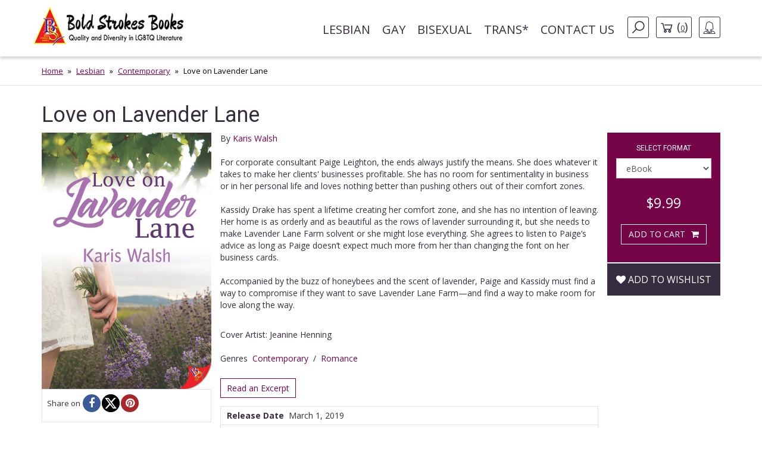

--- FILE ---
content_type: text/html; charset=UTF-8
request_url: https://www.boldstrokesbooks.com/books/love-on-lavender-lane-by-karis-walsh-2928-b?page=2
body_size: 13712
content:
<!DOCTYPE html>
<html>
<head>
	<!-- Google tag (gtag.js) -->
    <script async src="https://www.googletagmanager.com/gtag/js?id=G-MLL3Q0TCXS"></script>
    <script>
        window.dataLayer = window.dataLayer || [];
        function gtag(){dataLayer.push(arguments);}
        gtag('js', new Date());

        gtag('config', 'G-MLL3Q0TCXS');
    </script>
	<title>Love on Lavender Lane by Karis Walsh | Bold Strokes Books</title>

	<meta charset="UTF-8">
	<meta name="viewport" content="width=device-width, initial-scale=1">
	<meta name="title" content="Love on Lavender Lane by Karis Walsh | Bold Strokes Books" />
	<meta name="description" content="Accompanied by the buzz of honeybees and the scent of lavender, Paige Leighton and Kassidy Drake must find a way to compromise on their approach to business if they want to save La..." />
	<link rel="shortcut icon" type="image/jpg" href="https://www.boldstrokesbooks.com/assets/bsb/images/favicon.jpg?1762961980">
	<link rel="canonical" href="https://www.boldstrokesbooks.com/books/love-on-lavender-lane-by-karis-walsh-2928-b">
		<meta property="og:type" content="product" />
	<meta property="og:site_name" content="Bold Strokes Books" />
	<meta property="og:url" content="https://www.boldstrokesbooks.com/books/love-on-lavender-lane-by-karis-walsh-2928-b" />
	<meta property="og:title" content="Love on Lavender Lane by Karis Walsh | Bold Strokes Books" />
	<meta property="og:description" content="Accompanied by the buzz of honeybees and the scent of lavender, Paige Leighton and Kassidy Drake must find a way to compromise on their approach to business if they want to save Lavender Lane Farm—and find a way to make room for love along the way." />
	<meta property="og:image" content="https://www.boldstrokesbooks.com/uploads/bsb/books/1530/edition/2928/love-on-lavender-lane.jpg?1536344121" />
	<meta property="og:image:type" content="image/jpeg" />
	<meta property="og:image:width" content="200" />
	<meta property="og:image:height" content="278" />

<meta property="og:price:amount" content="9.99" />
<meta property="og:price:currency" content="USD" />
<meta property="og:availability" content="in stock" />


	<meta name="twitter:card" content="product" />
	<meta name="twitter:site" content="@boldstrokebooks" />
	<meta name="twitter:title" content="Love on Lavender Lane by Karis Walsh | Bold Strokes Books" />
	<meta name="twitter:description" content="Accompanied by the buzz of honeybees and the scent of lavender, Paige Leighton and Kassidy Drake must find a way to compromise on their approach to business if they want to save Lavender Lane Farm—and find a way to make room for love along the way." />
	<meta name="twitter:image" content="https://www.boldstrokesbooks.com/uploads/bsb/books/1530/edition/2928/love-on-lavender-lane.jpg?1536344121" />
	<meta name="twitter:url" content="https://www.boldstrokesbooks.com/books/love-on-lavender-lane-by-karis-walsh-2928-b" />

<meta name="twitter:label1" content="Author">
<meta name="twitter:data1" content="Karis Walsh">
<meta name="twitter:label2" content="Genres">
<meta name="twitter:data2" content="Contemporary / Romance">

    <link href='https://fonts.googleapis.com/css?family=Roboto:400,700' rel='stylesheet' type='text/css'>
    <link href='https://fonts.googleapis.com/css?family=Open+Sans:400,700' rel='stylesheet' type='text/css'>
	<link rel="stylesheet" href="https://www.boldstrokesbooks.com/assets/bsb/css/app.css?1762961993" />
	<link rel="stylesheet" href="https://www.boldstrokesbooks.com/assets/bsb/stylesheets/frontend.css?1762961974" />
		<!--[if lte IE 8]>
	<script type="text/javascript" src="https://www.boldstrokesbooks.com/assets/js/html5shiv.js"></script>
	<script type="text/javascript" src="https://www.boldstrokesbooks.com/assets/js/respond.min.js"></script>
	<![endif]-->
	</head>
<body>

    <header>
    <!-- MainNav -->
<nav class="navbar">
    <div class="container">
        <div class="navbar-header">
            <button type="button" class="navbar-toggle collapsed" data-toggle="collapse"
                    data-target="#header-navbar" aria-expanded="false">
                <span class="sr-only">Toggle navigation</span>
                <span class="icon-bar"></span>
                <span class="icon-bar"></span>
                <span class="icon-bar"></span>
            </button>
                            <a class="navbar-brand" href="/"><img src="https://www.boldstrokesbooks.com/assets/bsb/images/logo.jpg" alt=""></a>
                    </div>

        <div class="collapse navbar-collapse" id="header-navbar">

            <ul class="nav navbar-nav navbar-right">
                                    <li><a href="https://www.boldstrokesbooks.com/books/lesbian-fiction-1-c">Lesbian</a></li>
                                    <li><a href="https://www.boldstrokesbooks.com/books/gay-fiction-2-c">Gay</a></li>
                                    <li><a href="https://www.boldstrokesbooks.com/books/bisexual-fiction-53-c">Bisexual</a></li>
                                    <li><a href="https://www.boldstrokesbooks.com/books/trans-fiction-54-c">Trans*</a></li>
                                <li><a href="https://www.boldstrokesbooks.com/contact-us">Contact us</a></li>
                <li class="hidden-xs navbar-search js-navbar-search">
                    <a href="#" class="navbar-search-button js-navbar-search-button bordered-link"><i class="icon icon-search"></i></a>

                    <form method="GET" action="https://www.boldstrokesbooks.com/books/searchresults" accept-charset="UTF-8" class="navbar-search-form js-navbar-search-form">
                        <input name="q" type="text" class="form-control" placeholder="Search for...">
                    </form>
                </li>
                    <li class="hidden-xs"><a href="https://www.boldstrokesbooks.com/checkout/step1" class="bordered-link shopping-cart-link"><i class="icon icon-cart"></i> <span>(<span class="length">0</span>)</span></a></li>
                <li class="dropdown">
                    <a href="#" class="dropdown-toggle bordered-link" data-toggle="dropdown" role="button" aria-haspopup="true" aria-expanded="false">
                        <span class="hidden-inline-block-xxs hidden-inline-block-xs"><i class="icon icon-woman"></i></span>
                        <span class="visible-inline-block-xxs visible-inline-block-xs">Account</span>
                    </a>
                    <ul class="dropdown-menu ">
                            <li><a href="https://www.boldstrokesbooks.com/login" rel="modal" data-modal="modalLogin">Login</a></li>
                                <li><a href="https://www.boldstrokesbooks.com/login" rel="modal" data-modal="modalRegister">Register</a></li>
            </ul>                </li>
            </ul>
        </div>
    </div>
</nav>
<!-- /MainNav -->



    <div class="modal-login modal fade" id="modalLogin" tabindex="-1" role="dialog">
        <div class="modal-dialog">
            <div class="modal-content">
                <div class="modal-body">
                    <button type="button" class="close" data-dismiss="modal"><i class="fa fa-times-circle"></i></button>
                    <div class="page-header">
	<div class="heading"> Login </div>
</div>
<form method="POST" action="https://www.boldstrokesbooks.com/login" accept-charset="UTF-8" name="login-form" role="form"><input name="_token" type="hidden" value="HOPNeTmU4VrmX0uN5qz0QBnUWrLtJRV9efG6P8Gg">
<div class="row">
	<div class="col-md-7 form-group ">
		<label for="email" class="control-label required">E-mail</label>
		<input class="form-control" id="email-6970590f4a9a4" name="email" type="text">
			</div>
</div>
<div class="row">
	<div class="col-md-7 form-group ">
		<label for="password" class="control-label required">Password</label>
		<input class="form-control" id="password-6970590f4aa1b" name="password" type="password" value="">
			</div>
	<div class="col-md-5">
		<p class="form-control-link">
			<a href="https://www.boldstrokesbooks.com/login/forgot-password">Forgot your password?</a>
		</p>
	</div>
</div>
<div class="row">
	<div class="col-md-7">
		<div class="checkbox">
			<label>
				<input checked="checked" name="remember" type="checkbox" value="1">
				Remember me on this computer
			</label>
		</div>
	</div>
</div>
<div class="row">
	<div class="col-xs-12" style="display: flex; flex-direction: row-reverse; justify-content: space-between; align-items: center; padding-bottom: 15px">
		<button type="submit" class="btn btn-lg btn-secondary g-recaptcha-button">Sign in</button>
		<div style="display: inline-block;margin-right:6px;flex: 1;">
            <span class="recaptcha-text">This site is protected by reCAPTCHA and the Google
            <a href="https://policies.google.com/privacy" target="_blank">Privacy Policy</a> and
            <a href="https://policies.google.com/terms" target="_blank">Terms of Service</a> apply.</span>
        </div>
    	</div>
	<div class="visible-xs col-xs-6">
		<a class="btn btn-secondary btn-xs" href="https://www.boldstrokesbooks.com/login" rel="modal" data-modal="modalRegister">Register</a>
	</div>
</div>
</form>                </div>
            </div>
        </div>
    </div>
    <div class="modal-login modal fade" id="modalRegister" tabindex="-1" role="dialog">
        <div class="modal-dialog">
            <div class="modal-content">
                <div class="modal-body">
                    <button type="button" class="close" data-dismiss="modal"><i class="fa fa-times-circle"></i></button>
                    <div class="page-header">
    <div class="heading"> Register </div>
</div>

<div style="height: 350px">
    <form method="POST" action="https://www.boldstrokesbooks.com/login/add-user" accept-charset="UTF-8" name="login-form" id="register-modal-6970590f4aff1" role="form"><input name="_token" type="hidden" value="HOPNeTmU4VrmX0uN5qz0QBnUWrLtJRV9efG6P8Gg">
    <div id='email-register-container' class="form-group ">
        <label for="email-register" class="control-label required">E-mail</label>
        <input class="form-control" id="email-register-6970590f4aff1" name="email-register" type="text">
            </div>
    <div id='password-register-container' class="form-group ">
        <label for="password-register" class="control-label required">Password</label>
        <input class="form-control" id="password-register-6970590f4aff1" name="password-register" type="password" value="">
            </div>
    <div id='repeat-password-container' class="form-group ">
        <label for="repeat-password" class="control-label required">Repeat Password</label>
        <input class="form-control" id="repeat-password-6970590f4aff1" name="repeat-password" type="password" value="">
            </div>
    <div style="display: flex; flex-direction: row-reverse; justify-content: space-between; align-items: center;">
        <button type="submit" class="register-button g-recaptcha-button btn btn-lg btn-secondary">Sign up</button>
        <div style="display: inline-block;margin-right:6px;flex: 1;">
            <span class="recaptcha-text">This site is protected by reCAPTCHA and the Google
            <a href="https://policies.google.com/privacy" target="_blank">Privacy Policy</a> and
            <a href="https://policies.google.com/terms" target="_blank">Terms of Service</a> apply.</span>
        </div>
        </div>
    </form>
</div>



                </div>
            </div>
        </div>
    </div>
    
    <!-- SearchBar -->
<div class="searchbar visible-xs">
    <div class="container">
        <div class="searchbar-content">
            <form method="GET" action="https://www.boldstrokesbooks.com/books/searchresults" accept-charset="UTF-8" class="searchbar-form">
                <div class="input-group">
                    <input name="q" type="text" class="form-control" placeholder="Search for...">
                    <span class="input-group-btn">
                        <button class="btn" type="button"><i class="fa fa-search"></i></button>
                    </span>
                </div>
                <!-- /input-group -->
            </form>
            <div class="searchbar-links">
                <a href="https://www.boldstrokesbooks.com/checkout/step1" class="btn btn-bordered shopping-cart-link"><i class="icon icon-cart-white"></i> <span class="length">(0)</span></a>
            </div>
        </div>
    </div>
</div>
<!-- /SearchBar  --></header>    <main>
            <!-- Bradcrumb -->
    <div class="breadcrumb-box hidden-xs">
        <div class="container">
            <ol class="breadcrumb">
                                                            <li><a href="/">Home</a></li>
                                                                                <li><a href="https://www.boldstrokesbooks.com/books/lesbian-fiction-1-c">Lesbian</a></li>
                                                                                <li><a href="https://www.boldstrokesbooks.com/books/lesbian-fiction-1-c/all?genre=lesbian-contemporary">Contemporary</a></li>
                                                                                <li class="active">Love on Lavender Lane</li>
                                                </ol>
        </div>
    </div>
<!-- /Bradcrumb -->
            <div class="container">
        <section class="book-show">
            <article class="profile" itemscope itemtype="http://schema.org/Book">
    <div class="product-title">
        <span itemprop="name">
            <h1 class="title">Love on Lavender Lane</h1>
        </span>
    </div>
    <div class="col-xs-12 col-sm-3 col-md-3 left-bar">
        <a href="#" data-toggle="modal" data-target="#coverModal"><img itemprop="image" src="https://www.boldstrokesbooks.com/uploads/bsb/books/1530/edition/2928/love-on-lavender-lane.jpg?1536344121" title="Love on Lavender Lane" alt="Love on Lavender Lane" class="img-responsive" /></a>
        	    <div class="social">
            <span>Share on</span>
            <ul class="list-inline" style="display: flex;gap: 8px;">
                                <li><a href="javascript:void(0);window.open('https://www.facebook.com/sharer/sharer.php?u=https%3A%2F%2Fwww.boldstrokesbooks.com%2Fbooks%2Flove-on-lavender-lane-by-karis-walsh-2928-b&description=Accompanied+by+the+buzz+of+honeybees+and+the+scent+of+lavender%2C+Paige+Leighton+and+Kassidy+Drake+must+find+a+way+to+compromise+on+their+approach+to+business+if+they+want+to+save+La...', '', 'height=300, width=600');" title="Facebook" rel="popup"><i class="fa fa-facebook"></i></a></li>
                <li><a href="javascript:void(0);window.open('http://twitter.com/intent/tweet?url=https%3A%2F%2Fwww.boldstrokesbooks.com%2Fbooks%2Flove-on-lavender-lane-by-karis-walsh-2928-b&text=Love+on+Lavender+Lane+by+Karis+Walsh+-+Bold+Strokes+Books', '', 'height=300, width=600');" title="X" rel="popup"><i class="fa fa-x-twitter"></i></a></li>
                <li><a href="javascript:void(0);" onclick="javascript:void(0);window.open('https://pinterest.com/pin/create/button/?url=https%3A%2F%2Fwww.boldstrokesbooks.com%2Fbooks%2Flove-on-lavender-lane-by-karis-walsh-2928-b&media=https://www.boldstrokesbooks.com/uploads/bsb/books/1530/edition/2928/love-on-lavender-lane.jpg?1536344121&description=Love+on+Lavender+Lane+by+Karis+Walsh+-+Bold+Strokes+Books', '', 'height=300, width=600');" title="Pinterest" rel="popup"><i class="fa fa-pinterest"></i></a></li>
            </ul>
        </div>
    </div>
    <div class="col-xs-12 col-sm-6 col-md-7 middle-bar">
                            <div itemprop="author" itemscope itemtype="http://schema.org/Person">
            <meta itemprop="name" content="Karis Walsh">
            <meta itemprop="image" content="https://www.boldstrokesbooks.com/uploads/bsb/authors/161/karis-walsh-322.jpg?1625454249">
            <meta itemprop="url" content="https://www.boldstrokesbooks.com/authors/karis-walsh-161">
        </div>
                <span class="by-authors">By <a href="https://www.boldstrokesbooks.com/authors/karis-walsh-161" title="">Karis Walsh</a></span>
        
                <div class="body-text" itemprop="description">
            <p>For corporate consultant Paige Leighton, the ends always justify the means. She does whatever it takes to make her clients' businesses profitable. She has no room for sentimentality in business or in her personal life and loves nothing better than pushing others out of their comfort zones.<br /><br />Kassidy Drake has spent a lifetime creating her comfort zone, and she has no intention of leaving. Her home is as orderly and as beautiful as the rows of lavender surrounding it, but she needs to make Lavender Lane Farm solvent or she might lose everything. She agrees to listen to Paige&rsquo;s advice as long as Paige doesn&rsquo;t expect much more from her than changing the font on her business cards.<br /><br />Accompanied by the buzz of honeybees and the scent of lavender, Paige and Kassidy must find a way to compromise if they want to save Lavender Lane Farm&mdash;and find a way to make room for love along the way.</p>

                            <br>Cover Artist: Jeanine Henning <br>
                                            </div>

        <div class="body-categories">
            <span>Genres</span>
            <ul class="list-inline">
                                                                                                                                <li itemprop="genre"><a href="https://www.boldstrokesbooks.com/books/lesbian-fiction-1-c/all?genre=lesbian-contemporary">Contemporary</a></li>
                        
                                                                                                                                    <li>/</li>
                                                                            <li itemprop="genre"><a href="https://www.boldstrokesbooks.com/books/lesbian-fiction-1-c/all?genre=lesbian-romance">Romance</a></li>
                        
                                                                        </ul>
        </div>
                <div class="body-excerpt">
            <a class="btn-show-excerpt" data-toggle="modal" data-target="#show-excerpt-2928" href="javascript:void(0);">Read an Excerpt</a>

    <div class="modal-excerpt modal fade" id="show-excerpt-2928" tabindex="-1" role="dialog">
        <div class="modal-dialog">
            <div class="modal-content">
                <div class="modal-header">
                    <button type="button" class="close" data-dismiss="modal"><i class="fa fa-times-circle"></i></button>
                    <h4 class="modal-title">Love on Lavender Lane</h4>
                </div>
                <div class="modal-body">
                                            <div class="embed-responsive">
                            <iframe src="https://www.boldstrokesbooks.com/excerpt/2974?_token=HOPNeTmU4VrmX0uN5qz0QBnUWrLtJRV9efG6P8Gg" class="embed-responsive-item" frameborder="0"></iframe>
                        </div>
                                    </div>
                <div class="modal-footer" id="modal-footer">
                    <button type="button" class="btn btn-default" data-dismiss="modal">Return</button>
                </div>
            </div>
        </div>
    </div>

        </div>
        <div class="body-info">
            <dl>
                                    <dd><span>Release Date</span>&nbsp;&nbsp;<time itemprop="datePublished" datetime="2019-03-01">March 1, 2019</time></dd>
                                                                    <dd><span>Words</span>&nbsp;&nbsp; 73,000</dd>
                                                                                    <dd itemprop="isbn"><span>ISBN-13</span>&nbsp;&nbsp;978-1-63555-287-4</dd>
                                                                    <dd><span>File Formats</span>&nbsp;&nbsp;epub, pdf</dd>
                            </dl>
            <dl>
                <dd>
                                    </dd>
            </dl>
        </div>
            </div>
    <div class="col-xs-12 col-sm-3 col-md-2 right-bar">
        <div class="box-car">
                        <div class="box-add-to-car">
                <section id="cart" itemprop="offers" itemscope itemtype="http://schema.org/Offer">
    <div class="col-sm-12">
        <h2>Select format</h2>
        <div class="row">
            <div class="col-xs-8 col-sm-11 col-md-12 form-group">
                <select name="format_id" id="format_id" class="form-control select2">
                                                                <option value="2928"   selected="selected" >
                        eBook
                    </option>
                                        <option value="2929"  data-redirect-url="https://www.boldstrokesbooks.com/books/love-on-lavender-lane-by-karis-walsh-2929-b" >
                        Paperback
                    </option>
                                                </select>
            </div>
        </div>
    </div>

    <div class="col-xs-6 col-sm-12 col-md-12 price-box">
                        <span class="offers">
            <meta itemprop="priceCurrency" content="USD">
            <meta itemprop="price" content="9.99">
            <span>
                                <span class="now">$9.99</span>
            </span>
        </span>
        </div>

    <div class="col-xs-6 col-sm-12 col-md-12 btn-box main-btn">
        <a data-route="https://www.boldstrokesbooks.com/checkout/add?product_id=2752&quantity=1"
           data-method="POST"
           data-referred-uri="https://www.boldstrokesbooks.com"
           data-sale-id=""
           class="btn btn-secondary buy-btn product-card__btn-add-to-cart"
           title="ADD TO CART"
           rel="nofollow,noindex"
        >
            <span class="btn-icon"></span>
            <span class="btn-label">ADD TO CART</span>
        </a>
        </div>

    
    
    </section>            </div>
        </div>
        <div class="wishlist">
            <div class="form-group text-center">
	<div class="pre-order" style="margin-top:15px;">
					<a class="btn add-wishlist" href="https://www.boldstrokesbooks.com/wishlist/add/2752" rel="nofollow,noindex"><i class="fa fa-heart"></i> Add to wishlist</a>
			</div>
</div>        </div>
    </div>
</article>
<div id="coverModal" class="modal fade">
    <div class="modal-dialog modal-lg">
        <div class="modal-content">
            <div class="modal-header">
                <button type="button" class="close" data-dismiss="modal" aria-hidden="true">&times;</button>
                <h4 class="modal-title">Love on Lavender Lane</h4>
            </div>
            <div class="modal-body">
                <p><img src="https://www.boldstrokesbooks.com/uploads/bsb/books/1530/edition/2928/o-love-on-lavender-lane.jpg?1536344120?" alt="Love on Lavender Lane" title="Love on Lavender Lane" class="img-responsive center-block" /></p>
            </div>
            <div class="modal-footer">
                <button type="button" class="btn btn-default" data-dismiss="modal">Close</button>
            </div>
        </div>
    </div>
</div>
        </section>
    </div>
    <div class="recommended">
    <div class="lines-title">
        <span class="h-one">You Might Also Like</span>
    </div>
    <div class="container">
        <section class="titled-list-products">
            <div class="list-product-collection type-grid">
                <div class="collection-row">
                                                                        <article class="list-product  " itemscope="" itemtype="http://schema.org/Book">
    <div class="product-row">
                <div class="product-image">
            <a href="https://www.boldstrokesbooks.com/books/riverbend-by-karis-walsh-4886-b" itemprop="url">
                <img itemprop="image" src="https://www.boldstrokesbooks.com/uploads/bsb/books/2442/edition/4886/riverbend.jpg?1766435973" alt="Riverbend"/>

                                    <span class="product-ribbon">PRE ORDER</span>
                            </a>
        </div>
        <div class="product-info">
            <div class="product-description">
                <h2 itemprop="name" class="product-title"><a href="https://www.boldstrokesbooks.com/books/riverbend-by-karis-walsh-4886-b">Riverbend</a></h2>
                                    <div itemprop="author" itemscope itemtype="http://schema.org/Person">
            <meta itemprop="name" content="Karis Walsh">
            <meta itemprop="image" content="https://www.boldstrokesbooks.com/uploads/bsb/authors/161/karis-walsh-322.jpg?1625454249">
            <meta itemprop="url" content="https://www.boldstrokesbooks.com/authors/karis-walsh-161">
        </div>
                        <p class="by">By
                        <span>
                                                            <a href="https://www.boldstrokesbooks.com/authors/karis-walsh-161">Karis Walsh</a>
                                                                                </span>
                    </p>
                                                <div class="description">
                    <p>Amber Lawrence didn&rsquo;t come to Bend, Oregon, looking for love, she came to heal. After her aggressive cancer treatment, she's determined to reclaim her strength, one hike at a time. The last thing she wants is a guide, but Grace Howe isn&rsquo;t what Amber expects.</p>
<p>Grace traded her city life for the dream of running an outdoor adventure company only to end up heartbroken and stuck behind a desk. When Amber hires her for a series of low-key treks, Grace jumps at the chance to make enough to move back home.</p>
<p>Neither is looking for more. But sapphic sparks have a way of catching, and sun-drenched trails and winding rivers, aren&rsquo;t the only natural beauty they&rsquo;re noticing. Together, they navigate grief, desire, and the wild terrain of second chances while finding their way back to themselves&mdash;and each other.</p>
                </div>
                <a href="https://www.boldstrokesbooks.com/books/riverbend-by-karis-walsh-4886-b" class="product-read-more">Read more</a>
            </div>

            <div class="product-info-buy ">
                                                                        <span class="offers" itemprop="offers" itemscope="" itemtype="http://schema.org/Offer">
                        <meta itemprop="priceCurrency" content="USD">
                        <meta itemprop="price" content="9.99">
                        <span>
                                                        <span class="now">$9.99</span>
                        </span>
                    </span>
                
                <a data-route="https://www.boldstrokesbooks.com/books/modal-add-to-cart-4886"
           data-method="GET"
           data-referred-uri="https://www.boldstrokesbooks.com"
           data-sale-id=""
           class="btn btn-secondary buy-btn product-card__btn-add-to-cart"
           title="PRE ORDER"
           rel="nofollow,noindex"
        >
            <span class="btn-icon"></span>
            <span class="btn-label">PRE ORDER</span>
        </a>
                </div>
        </div>
    </div>
</article>                                                                                                <article class="list-product  " itemscope="" itemtype="http://schema.org/Book">
    <div class="product-row">
                <div class="product-image">
            <a href="https://www.boldstrokesbooks.com/books/love-takes-a-village-by-karis-walsh-4804-b" itemprop="url">
                <img itemprop="image" src="https://www.boldstrokesbooks.com/uploads/bsb/books/2401/edition/4804/love-takes-a-village.jpg?1754159930" alt="Love Takes a Village"/>

                            </a>
        </div>
        <div class="product-info">
            <div class="product-description">
                <h2 itemprop="name" class="product-title"><a href="https://www.boldstrokesbooks.com/books/love-takes-a-village-by-karis-walsh-4804-b">Love Takes a Village</a></h2>
                                    <div itemprop="author" itemscope itemtype="http://schema.org/Person">
            <meta itemprop="name" content="Karis Walsh">
            <meta itemprop="image" content="https://www.boldstrokesbooks.com/uploads/bsb/authors/161/karis-walsh-322.jpg?1625454249">
            <meta itemprop="url" content="https://www.boldstrokesbooks.com/authors/karis-walsh-161">
        </div>
                        <p class="by">By
                        <span>
                                                            <a href="https://www.boldstrokesbooks.com/authors/karis-walsh-161">Karis Walsh</a>
                                                                                </span>
                    </p>
                                                <div class="description">
                    <p>When Lena Preiss unexpectedly loses her job, her father convinces her to travel to Leavenworth, Washington, and help in her aunt&rsquo;s new restaurant. The charming Christmas village in the Cascade Mountains is a gorgeous place for Lena to relax while between jobs, if not for the minor difficulty of feeding hundreds of tourists every night. Luckily, chocolatier Devin Meyer is on hand to take care of dessert.</p>
<p>Devin knows chocolate and enjoys nothing more than mixing and stirring the finest, smoothest, richest chocolate entirely by hand. She has returned home to help her father with one last holiday season before he retires and sells their family business. She is determined to spend the season planning for her future, but the beautiful and overwhelmed Lena proves to be more of a distraction than she expected.</p>
<p>Against a snowy backdrop glittering with Christmas lights, Lena and Devin learn how to shed the expectations of others and forge their own path&mdash;maybe one that they&rsquo;ll share together.</p>
                </div>
                <a href="https://www.boldstrokesbooks.com/books/love-takes-a-village-by-karis-walsh-4804-b" class="product-read-more">Read more</a>
            </div>

            <div class="product-info-buy ">
                                                                        <span class="offers" itemprop="offers" itemscope="" itemtype="http://schema.org/Offer">
                        <meta itemprop="priceCurrency" content="USD">
                        <meta itemprop="price" content="9.99">
                        <span>
                                                        <span class="now">$9.99</span>
                        </span>
                    </span>
                
                <a data-route="https://www.boldstrokesbooks.com/books/modal-add-to-cart-4804"
           data-method="GET"
           data-referred-uri="https://www.boldstrokesbooks.com"
           data-sale-id=""
           class="btn btn-secondary buy-btn product-card__btn-add-to-cart"
           title="ADD TO CART"
           rel="nofollow,noindex"
        >
            <span class="btn-icon"></span>
            <span class="btn-label">ADD TO CART</span>
        </a>
                </div>
        </div>
    </div>
</article>                                                                                                <article class="list-product  " itemscope="" itemtype="http://schema.org/Book">
    <div class="product-row">
                <div class="product-image">
            <a href="https://www.boldstrokesbooks.com/books/big-corpse-on-campus-by-karis-walsh-4705-b" itemprop="url">
                <img itemprop="image" src="https://www.boldstrokesbooks.com/uploads/bsb/books/2355/edition/4705/big-corpse-on-campus.jpg?1738617232" alt="Big Corpse on Campus"/>

                            </a>
        </div>
        <div class="product-info">
            <div class="product-description">
                <h2 itemprop="name" class="product-title"><a href="https://www.boldstrokesbooks.com/books/big-corpse-on-campus-by-karis-walsh-4705-b">Big Corpse on Campus</a></h2>
                                    <div itemprop="author" itemscope itemtype="http://schema.org/Person">
            <meta itemprop="name" content="Karis Walsh">
            <meta itemprop="image" content="https://www.boldstrokesbooks.com/uploads/bsb/authors/161/karis-walsh-322.jpg?1625454249">
            <meta itemprop="url" content="https://www.boldstrokesbooks.com/authors/karis-walsh-161">
        </div>
                        <p class="by">By
                        <span>
                                                            <a href="https://www.boldstrokesbooks.com/authors/karis-walsh-161">Karis Walsh</a>
                                                                                </span>
                    </p>
                                                                                                        <div style="font-style: italic" class="product-card__summary"><strong>University Police  | Book 3</strong></div>
                                                                            <div class="description">
                    <p>Library director Jasmine Harald has no desire to attract police attention, not since a murder made her temporarily shut down her precious library. But now Jazz needs the cops. One of her favorite students is dead, and everyone believes he died by suicide. She&rsquo;s certain the police can help her prove them wrong.</p>
<p>University police officer Cappy Flannery understands too well the pain suicide can bring to family and friends. She doesn&rsquo;t believe this death suspicious&mdash;simply a young man who couldn&rsquo;t cope with the loss of his promising future as a star football player. She agrees to investigate more thoroughly because her sergeant ordered her to even though she thinks it&rsquo;s a waste of time.</p>
<p>As secrets are uncovered, Cappy and Jazz realize that the case&mdash;and their growing feelings for each other&mdash;are more complex than either of them expected.</p>
                </div>
                <a href="https://www.boldstrokesbooks.com/books/big-corpse-on-campus-by-karis-walsh-4705-b" class="product-read-more">Read more</a>
            </div>

            <div class="product-info-buy ">
                                                                        <span class="offers" itemprop="offers" itemscope="" itemtype="http://schema.org/Offer">
                        <meta itemprop="priceCurrency" content="USD">
                        <meta itemprop="price" content="9.99">
                        <span>
                                                        <span class="now">$9.99</span>
                        </span>
                    </span>
                
                <a data-route="https://www.boldstrokesbooks.com/books/modal-add-to-cart-4705"
           data-method="GET"
           data-referred-uri="https://www.boldstrokesbooks.com"
           data-sale-id=""
           class="btn btn-secondary buy-btn product-card__btn-add-to-cart"
           title="ADD TO CART"
           rel="nofollow,noindex"
        >
            <span class="btn-icon"></span>
            <span class="btn-label">ADD TO CART</span>
        </a>
                </div>
        </div>
    </div>
</article>                                                                                                <article class="list-product  " itemscope="" itemtype="http://schema.org/Book">
    <div class="product-row">
                <div class="product-image">
            <a href="https://www.boldstrokesbooks.com/books/a-degree-to-die-for-by-karis-walsh-4197-b" itemprop="url">
                <img itemprop="image" src="https://www.boldstrokesbooks.com/uploads/bsb/books/2120/edition/4197/a-degree-to-die-for.jpg?1663011283" alt="A Degree to Die For"/>

                            </a>
        </div>
        <div class="product-info">
            <div class="product-description">
                <h2 itemprop="name" class="product-title"><a href="https://www.boldstrokesbooks.com/books/a-degree-to-die-for-by-karis-walsh-4197-b">A Degree to Die For</a></h2>
                                    <div itemprop="author" itemscope itemtype="http://schema.org/Person">
            <meta itemprop="name" content="Karis Walsh">
            <meta itemprop="image" content="https://www.boldstrokesbooks.com/uploads/bsb/authors/161/karis-walsh-322.jpg?1625454249">
            <meta itemprop="url" content="https://www.boldstrokesbooks.com/authors/karis-walsh-161">
        </div>
                        <p class="by">By
                        <span>
                                                            <a href="https://www.boldstrokesbooks.com/authors/karis-walsh-161">Karis Walsh</a>
                                                                                </span>
                    </p>
                                                                                                        <div style="font-style: italic" class="product-card__summary"><strong>Women in Uniform </strong></div>
                                                                                                <div style="font-style: italic" class="product-card__summary"><strong>College Life </strong></div>
                                                                                                <div style="font-style: italic" class="product-card__summary"><strong>University Police  | Book 2</strong></div>
                                                                                                <div style="font-style: italic" class="product-card__summary"><strong>Police / Cops</strong></div>
                                                                                                <div style="font-style: italic" class="product-card__summary"><strong>Police Procedural </strong></div>
                                                                                                <div style="font-style: italic" class="product-card__summary"><strong>Friends & Community</strong></div>
                                                                            <div class="description">
                    <p>Tig Weston&rsquo;s beloved classics department is evolving, expanding its course offerings to entice a new and more diverse generation of students. Not everyone is willing to accept these changes, though. Tempers flare, and when the body of a prestigious alum turns up outside Denny Hall, Tig doubts she can bring her department through the crisis.</p>
<p>Sergeant Adriana Kent always pictured classical scholars as tweedy bookworms, but suddenly her campus police officers are being called to Denny on a near-daily basis. Arguments in the halls, threatening emails, and even a fistfight, for God&rsquo;s sake. What should have been the most sedate department on campus seems to be going through a volatile transformation. And the most visible proponent of that transformation? The decidedly unstuffy and very sexy Professor Antigone Weston.</p>
<p>Kent and Tig seem to be on opposing sides in this battle until the stakes become more personal. But before they can even think about a future together, they&rsquo;ll need to fight to protect the campus from a killer.</p>
                </div>
                <a href="https://www.boldstrokesbooks.com/books/a-degree-to-die-for-by-karis-walsh-4197-b" class="product-read-more">Read more</a>
            </div>

            <div class="product-info-buy ">
                                                                        <span class="offers" itemprop="offers" itemscope="" itemtype="http://schema.org/Offer">
                        <meta itemprop="priceCurrency" content="USD">
                        <meta itemprop="price" content="9.99">
                        <span>
                                                        <span class="now">$9.99</span>
                        </span>
                    </span>
                
                <a data-route="https://www.boldstrokesbooks.com/books/modal-add-to-cart-4197"
           data-method="GET"
           data-referred-uri="https://www.boldstrokesbooks.com"
           data-sale-id=""
           class="btn btn-secondary buy-btn product-card__btn-add-to-cart"
           title="ADD TO CART"
           rel="nofollow,noindex"
        >
            <span class="btn-icon"></span>
            <span class="btn-label">ADD TO CART</span>
        </a>
                </div>
        </div>
    </div>
</article>                                                                                                <article class="list-product  " itemscope="" itemtype="http://schema.org/Book">
    <div class="product-row">
                <div class="product-image">
            <a href="https://www.boldstrokesbooks.com/books/love-and-lattes-by-karis-walsh-4069-b" itemprop="url">
                <img itemprop="image" src="https://www.boldstrokesbooks.com/uploads/bsb/books/2065/edition/4069/love-and-lattes.jpg?1683073921" alt="Love and Lattes"/>

                            </a>
        </div>
        <div class="product-info">
            <div class="product-description">
                <h2 itemprop="name" class="product-title"><a href="https://www.boldstrokesbooks.com/books/love-and-lattes-by-karis-walsh-4069-b">Love and Lattes</a></h2>
                                    <div itemprop="author" itemscope itemtype="http://schema.org/Person">
            <meta itemprop="name" content="Karis Walsh">
            <meta itemprop="image" content="https://www.boldstrokesbooks.com/uploads/bsb/authors/161/karis-walsh-322.jpg?1625454249">
            <meta itemprop="url" content="https://www.boldstrokesbooks.com/authors/karis-walsh-161">
        </div>
                        <p class="by">By
                        <span>
                                                            <a href="https://www.boldstrokesbooks.com/authors/karis-walsh-161">Karis Walsh</a>
                                                                                </span>
                    </p>
                                                                                                        <div style="font-style: italic" class="product-card__summary"><strong>Friends & Community</strong></div>
                                                                                                <div style="font-style: italic" class="product-card__summary"><strong>Animals </strong></div>
                                                                                                <div style="font-style: italic" class="product-card__summary"><strong>Friends to Lovers Romance</strong></div>
                                                                                                <div style="font-style: italic" class="product-card__summary"><strong>Weddings </strong></div>
                                                                                                <div style="font-style: italic" class="product-card__summary"><strong>Small Town Romances</strong></div>
                                                                            <div class="description">
                    <p>Bonnie James has built her life around her passions&mdash;cats, coffee, and community. She rejected her family&rsquo;s narrow visions of success and instead chose the non-lucrative, fur-filled life of a cat caf&eacute; owner. So what if her decision means she works way too much to have time for true love? She has plenty of friends and cats to keep her company.</p>
<p>Wedding planner Taryn Ritter has a knack for making impossible dreams come true. She might not understand the appeal of getting married in a cat caf&eacute;, but if that&rsquo;s what her clients want, then she&rsquo;ll make it happen. She&rsquo;s not about to let the reluctant caf&eacute; owner stand in her way, so she makes Bonnie an offer she can&rsquo;t refuse&mdash;give her the venue for one day and she&rsquo;ll find a way to get more cats adopted into happy homes.</p>
<p>When Bonnie and Taryn join forces to help a bunch of shelter cats find their forever homes, they just might discover<em> forever</em> for themselves as well.</p>
                </div>
                <a href="https://www.boldstrokesbooks.com/books/love-and-lattes-by-karis-walsh-4069-b" class="product-read-more">Read more</a>
            </div>

            <div class="product-info-buy ">
                                                                        <span class="offers" itemprop="offers" itemscope="" itemtype="http://schema.org/Offer">
                        <meta itemprop="priceCurrency" content="USD">
                        <meta itemprop="price" content="9.99">
                        <span>
                                                        <span class="now">$9.99</span>
                        </span>
                    </span>
                
                <a data-route="https://www.boldstrokesbooks.com/books/modal-add-to-cart-4069"
           data-method="GET"
           data-referred-uri="https://www.boldstrokesbooks.com"
           data-sale-id=""
           class="btn btn-secondary buy-btn product-card__btn-add-to-cart"
           title="ADD TO CART"
           rel="nofollow,noindex"
        >
            <span class="btn-icon"></span>
            <span class="btn-label">ADD TO CART</span>
        </a>
                </div>
        </div>
    </div>
</article>                                                                                                <article class="list-product  " itemscope="" itemtype="http://schema.org/Book">
    <div class="product-row">
                <div class="product-image">
            <a href="https://www.boldstrokesbooks.com/books/with-a-minor-in-murder-by-karis-walsh-3872-b" itemprop="url">
                <img itemprop="image" src="https://www.boldstrokesbooks.com/uploads/bsb/books/1973/edition/3872/with-a-minor-in-murder.jpg?1683073778" alt="With a Minor in Murder"/>

                            </a>
        </div>
        <div class="product-info">
            <div class="product-description">
                <h2 itemprop="name" class="product-title"><a href="https://www.boldstrokesbooks.com/books/with-a-minor-in-murder-by-karis-walsh-3872-b">With a Minor in Murder</a></h2>
                                    <div itemprop="author" itemscope itemtype="http://schema.org/Person">
            <meta itemprop="name" content="Karis Walsh">
            <meta itemprop="image" content="https://www.boldstrokesbooks.com/uploads/bsb/authors/161/karis-walsh-322.jpg?1625454249">
            <meta itemprop="url" content="https://www.boldstrokesbooks.com/authors/karis-walsh-161">
        </div>
                        <p class="by">By
                        <span>
                                                            <a href="https://www.boldstrokesbooks.com/authors/karis-walsh-161">Karis Walsh</a>
                                                                                </span>
                    </p>
                                                                                                        <div style="font-style: italic" class="product-card__summary"><strong>College Life </strong></div>
                                                                                                <div style="font-style: italic" class="product-card__summary"><strong>Women in Uniform </strong></div>
                                                                                                <div style="font-style: italic" class="product-card__summary"><strong>University Police  | Book 1</strong></div>
                                                                                                <div style="font-style: italic" class="product-card__summary"><strong>Police / Cops</strong></div>
                                                                                                <div style="font-style: italic" class="product-card__summary"><strong>Food</strong></div>
                                                                                                <div style="font-style: italic" class="product-card__summary"><strong>Police Procedural </strong></div>
                                                                                                <div style="font-style: italic" class="product-card__summary"><strong>Friends & Community</strong></div>
                                                                                                <div style="font-style: italic" class="product-card__summary"><strong>Workplace Romance</strong></div>
                                                                                                <div style="font-style: italic" class="product-card__summary"><strong>Small Town Romances</strong></div>
                                                                            <div class="description">
                    <p>Officer Clare Sawyer, newly arrived at the University of Washington&rsquo;s campus police department, hopes her investigation of a murdered professor will give her a chance to show her worth and prove to herself she made the right choice leaving the big city behind. Life on campus brings back uncomfortable memories, but she is determined to do her job and remain on the outskirts of the academic world. Until Professor Hart walks into her interrogation room&hellip;</p>
<p>Architectural historian Libby Hart found her true home when she entered college, and she hasn&rsquo;t left academia since. She loves her friends, her job, and the gorgeous buildings surrounding her. When the harsh reality of murder brings chaos into her world, she tries to help Clare restore order on campus.</p>
<p>Clare and Libby are from different worlds, but the more time they spend together, the harder it becomes to ignore their growing feelings for one another&mdash;until the murderer targets Clare and danger threatens to destroy their happiness.</p>
                </div>
                <a href="https://www.boldstrokesbooks.com/books/with-a-minor-in-murder-by-karis-walsh-3872-b" class="product-read-more">Read more</a>
            </div>

            <div class="product-info-buy ">
                                                                        <span class="offers" itemprop="offers" itemscope="" itemtype="http://schema.org/Offer">
                        <meta itemprop="priceCurrency" content="USD">
                        <meta itemprop="price" content="9.99">
                        <span>
                                                        <span class="now">$9.99</span>
                        </span>
                    </span>
                
                <a data-route="https://www.boldstrokesbooks.com/books/modal-add-to-cart-3872"
           data-method="GET"
           data-referred-uri="https://www.boldstrokesbooks.com"
           data-sale-id=""
           class="btn btn-secondary buy-btn product-card__btn-add-to-cart"
           title="ADD TO CART"
           rel="nofollow,noindex"
        >
            <span class="btn-icon"></span>
            <span class="btn-label">ADD TO CART</span>
        </a>
                </div>
        </div>
    </div>
</article>                                                            </div>
            </div>
        </section>
    </div>
</div>

    <div class="container">
        <div class="recommended bsb" id="reviews-list" style="overflow: hidden; ">
    <div class="lines-title text-center">
	    <span class="title-list-reviews h-one bsb">Reviews
        </span>
	    <div class="row">
			<div class="col-md-5 text-left">
								<br class="visible-xs-block"/>
			</div>
							<div class="sort-container form-group col-md-7">
					<select name="sort_by" id="sort_by" class="form-control dropdown">
						<option value="newest" >Newest</option>
						<option value="most_positive"  >Most Positive</option>
						<option value="most_critical" >Most Critical</option>
					</select>
					<span class="sort-title">Sort</span>
				</div>
					</div>
    </div>
        <section class="titled-list-products">
            <div class="list-product-collection type-grid">
                <div class="collection-row">
	                <ul class="list-unstyled row list-container" style="overflow: hidden">
		                							<li class="list-item">
								<article class="review">
	<ul class="content">
		<li class="container-stars">
            <div class="row">
                <div class="stars col-xs-12 col-md-2">
                    <select class="js-rating-review" value="4" name="star-book"><option value="1">1</option><option value="2">2</option><option value="3">3</option><option value="4">4</option><option value="5">5</option></select>
                </div>
                <div class="title col-xs-12 col-md-9">
                    <b>A gentle, well written novel which was a pleasure to read</b>
                </div>
            </div>
		</li>
		<li>
			By <b>Netgalley.com</b> <br class="visible-xs-block"/> on <b> Apr 28, 2019 02:04</b>
		</li>
		<li class="container-description">
			<p class="description">
			This was a gentle, well written novel which was a pleasure to read. The main characters are likeable with interesting personalities that work well together. The setting was unusual and there was some good free business advice in there too! <br />
<br />
...I enjoyed the story and will definitely read more from this author.<br />
<br />
Reviewed by Kath Denton
			</p>
		</li>
	</ul>
</article>
							</li>
		                							<li class="list-item">
								<article class="review">
	<ul class="content">
		<li class="container-stars">
            <div class="row">
                <div class="stars col-xs-12 col-md-2">
                    <select class="js-rating-review" value="5" name="star-book"><option value="1">1</option><option value="2">2</option><option value="3">3</option><option value="4">4</option><option value="5">5</option></select>
                </div>
                <div class="title col-xs-12 col-md-9">
                    <b>A solid five-star book</b>
                </div>
            </div>
		</li>
		<li>
			By <b>Netgalley.com</b> <br class="visible-xs-block"/> on <b> Apr 27, 2019 10:04</b>
		</li>
		<li class="container-description">
			<p class="description">
			For me, Love on Lavender Lane is a great book. Karis Walsh is one of the best. The writing here is very good and easy to read. I always love description that makes the setting come alive and here, I can still see and smell the lavender fields, hear the bees, and imagine being at Lavender Lane Farm!<br />
<br />
There is humour and wit here too, and Paige and Kassidy, along with the hopeless but loveable mutt, work well together...<br />
<br />
Overall a solid five-star book. Very enjoyable and recommended.<br />
<br />
Reviewed by Sam Alexander
			</p>
		</li>
	</ul>
</article>
							</li>
		                							<li class="list-item">
								<article class="review">
	<ul class="content">
		<li class="container-stars">
            <div class="row">
                <div class="stars col-xs-12 col-md-2">
                    <select class="js-rating-review" value="4" name="star-book"><option value="1">1</option><option value="2">2</option><option value="3">3</option><option value="4">4</option><option value="5">5</option></select>
                </div>
                <div class="title col-xs-12 col-md-9">
                    <b>The main characters were fantastic</b>
                </div>
            </div>
		</li>
		<li>
			By <b>Netgalley.com</b> <br class="visible-xs-block"/> on <b> Apr 24, 2019 12:04</b>
		</li>
		<li class="container-description">
			<p class="description">
			I&#039;m relatively new to Karis Walsh, but she has quietly become one of my favorite authors. Her books are so dependably good and each is so different from the others. I really enjoy low-angst &quot;day in the life of&quot; stories, especially while the world feels so turbulent. The main characters were fantastic and the setting was so perfectly described that I could envision myself there. Gorgeous cover as well.<br />
<br />
Reviewed by Karen Cobb
			</p>
		</li>
	</ul>
</article>
							</li>
		                							<li class="list-item">
								<article class="review">
	<ul class="content">
		<li class="container-stars">
            <div class="row">
                <div class="stars col-xs-12 col-md-2">
                    <select class="js-rating-review" value="4" name="star-book"><option value="1">1</option><option value="2">2</option><option value="3">3</option><option value="4">4</option><option value="5">5</option></select>
                </div>
                <div class="title col-xs-12 col-md-9">
                    <b>Very nice story</b>
                </div>
            </div>
		</li>
		<li>
			By <b>Netgalley.com</b> <br class="visible-xs-block"/> on <b> Apr 24, 2019 12:04</b>
		</li>
		<li class="container-description">
			<p class="description">
			...Very nice story that I recommend for fans of romance novels.<br />
<br />
Reviewed by Boris Kitty
			</p>
		</li>
	</ul>
</article>
							</li>
		                							<li class="list-item">
								<article class="review">
	<ul class="content">
		<li class="container-stars">
            <div class="row">
                <div class="stars col-xs-12 col-md-2">
                    <select class="js-rating-review" value="4" name="star-book"><option value="1">1</option><option value="2">2</option><option value="3">3</option><option value="4">4</option><option value="5">5</option></select>
                </div>
                <div class="title col-xs-12 col-md-9">
                    <b>Well worth your time</b>
                </div>
            </div>
		</li>
		<li>
			By <b>Netgalley.com</b> <br class="visible-xs-block"/> on <b> Apr 24, 2019 12:04</b>
		</li>
		<li class="container-description">
			<p class="description">
			Karis Walsh is one of those authors that you can rely on to give you a good read and this book doesn&#039;t disappoint.<br />
...<br />
What I like most about this book is the slow burn and Walsh does it so well...<br />
Overall this book is well worth your time.<br />
<br />
Reviewed by Lissa Garrett
			</p>
		</li>
	</ul>
</article>
							</li>
		                	                </ul>
	                <div style="display: none">
		                <ul class="pagination" style="height: 50px;">
        <li><a href="https://www.boldstrokesbooks.com/books/love-on-lavender-lane-by-karis-walsh-2928-b?page=1" rel="prev">&laquo;</a></li><li><a href="https://www.boldstrokesbooks.com/books/love-on-lavender-lane-by-karis-walsh-2928-b?page=1">1</a></li><li class="active"><span>2</span></li><li><a href="https://www.boldstrokesbooks.com/books/love-on-lavender-lane-by-karis-walsh-2928-b?page=3">3</a></li><li><a href="https://www.boldstrokesbooks.com/books/love-on-lavender-lane-by-karis-walsh-2928-b?page=4">4</a></li><li><a href="https://www.boldstrokesbooks.com/books/love-on-lavender-lane-by-karis-walsh-2928-b?page=5">5</a></li><li><a href="https://www.boldstrokesbooks.com/books/love-on-lavender-lane-by-karis-walsh-2928-b?page=6">6</a></li><li><a href="https://www.boldstrokesbooks.com/books/love-on-lavender-lane-by-karis-walsh-2928-b?page=3" rel="next">&raquo;</a></li>
    </ul>

	                </div>
	                <div class="loading"></div>
                </div>
            </div>
        </section>
</div>

    </div>
        </main>
<footer>
    <!-- TopFooter -->
    <div class="top-footer hidden-xs">
        <div class="container">
            <div class="row">
                <div class="col-sm-2">
                    <ul>
                                                    <li><a href="https://www.boldstrokesbooks.com/books/lesbian-fiction-1-c">Lesbian</a></li>
                                                    <li><a href="https://www.boldstrokesbooks.com/books/gay-fiction-2-c">Gay</a></li>
                                                    <li><a href="https://www.boldstrokesbooks.com/books/bisexual-fiction-53-c">Bisexual</a></li>
                                                    <li><a href="https://www.boldstrokesbooks.com/books/trans-fiction-54-c">Trans*</a></li>
                                            </ul>
                </div>
                <div class="col-sm-2">
                    <ul>
                        <li><a href="https://www.boldstrokesbooks.com/authors">Authors</a></li>
                        <li><a href="https://www.boldstrokesbooks.com/blog">Blog</a></li>
                        <li><a href="https://www.boldstrokesbooks.com/events">Calendar</a></li>
                    </ul>
                </div>
                <div class="col-sm-2">
                    <ul>
                        <li><a href="https://www.boldstrokesbooks.com/checkout/step1">Cart</a></li>
                        <li><a href="https://www.boldstrokesbooks.com/profile">Account</a></li>
                        <li><a href="https://www.boldstrokesbooks.com/gift-cards">Gift cards</a></li>
                    </ul>
                </div>
                <div class="col-sm-3">
                    <ul>
                        <li><a href="https://www.boldstrokesbooks.com/the-bold-strokes-team">The Bold Strokes Team</a></li>
                        <li><a href="https://www.boldstrokesbooks.com/submissions">Submissions</a></li>
	                    <li><a href="https://www.boldstrokesbooks.com/returns-policy">Returns Policy</a></li>
                    </ul>
                </div>
                <div class="col-sm-3">
                    <div class="publish-with">
                        <div class="logo">Publish with <i class="icon icon-bsb-footer"></i></div>
                        <a href="https://www.boldstrokesbooks.com/publish-with-bsb">Learn More</a>
                    </div>
                </div>
            </div>
        </div>
    </div>
    <!-- /TopFooter -->

    <!-- CustomeService -->
    <div class="cust-service visible-xs">
        <div class="container">
            <nav class="navbar">
                <div class="navbar-header">
                    <a href="javascript:void(0)" class="navbar-toggle collapsed" data-toggle="collapse" data-target="#navbar-cust-service" aria-expanded="false">
                        Customer Service
                        <span class="status-icon">
                            <i class="fa fa-plus closed"></i>
                            <i class="fa fa-minus opened"></i>
                        </span>
                    </a>
                </div>
                <div class="collapse navbar-collapse" id="navbar-cust-service">
                    <ul class="nav navbar-nav">
                        <li><a href="https://www.boldstrokesbooks.com/contact-us">Contact Us</a></li>
                        <li><a href="https://www.boldstrokesbooks.com/the-bold-strokes-team">The Bold Strokes Team</a></li>
                        <li><a href="https://www.boldstrokesbooks.com/submissions">Submissions</a></li>
                        <li><a href="https://www.boldstrokesbooks.com/terms-of-use">Terms of Use</a></li>
                        <li><a href="https://www.boldstrokesbooks.com/privacy-policy">Privacy Policy</a></li>
                    </ul>
                </div>
            </nav>
        </div>
    </div>
    <!-- /CustomeService -->

    <!-- NewsletterSignup -->
    <div class="newsletter-signup visible-xs">
        
        <div class="container">
            <div class="row">
                <div class="col-xs-12">
                    <div class="text-uppercase" style="margin-bottom: 10px;">Subscribe</div>
                </div>
            </div>

            <div class="row">
                <div class="col-xs-12">
                    <form method="POST" action="https://www.boldstrokesbooks.com/subscribe-newsletter" accept-charset="UTF-8" class="newsletter-signup-form-xs"><input name="_token" type="hidden" value="HOPNeTmU4VrmX0uN5qz0QBnUWrLtJRV9efG6P8Gg">
                    <input class="hidden" name="honey-pot" type="text">                    <div class="form-group">
                        <input id="subscribeNewsletter" type="text" name="emailNewsletter" class="form-control" placeholder="Enter your mail"/>
                    </div>

                    <button class="btn btn-primary btn-block" type="submit">Send</button>
                    <!-- /input-group -->
                    </form>
                </div>
            </div>
        </div>
    </div>
    <!-- NewsletterSignup -->

    <!-- SocialNetworks -->
    <div class="social-networks visible-xs">
        <div class="container">
            <div class="title">
                <h4>FOLLOW US ON</h4>
            </div>
            <div class="social-networks-links">
                                <a href="https://twitter.com/boldstrokebooks" class="social-network-link"><i class="fa fa-x-twitter"></i></a>
                                                <a href="https://www.facebook.com/BoldStrokesBooks" class="social-network-link"><i class="fa fa-facebook"></i></a>
                                                <a href="https://www.instagram.com/boldstrokesbooks/" class="social-network-link"><i class="fa fa-instagram"></i></a>
                                                                                <a href="https://www.youtube.com/channel/UCLVz6T52keZ1VxoMQJdn-DQ" class="social-network-link" target="_blank"><i class="fa fa-youtube"></i></a>
                            </div>
        </div>
    </div>
    <!-- /SocialNetworks -->

    <!-- BottomFooter -->
    <div class="bottom-footer">
        <div class="container">
            <div class="copy">
                <p>&copy;Copyright 2026 by Bold Strokes Books. All Rights Reserved.</p>
            </div>

            <ul class="bottom-footer-links hidden-xs">
                <li><a href="https://www.boldstrokesbooks.com/terms-of-use">Terms of Use</a></li>
                <li><a href="https://www.boldstrokesbooks.com/privacy-policy">Privacy Policy</a></li>
                <li><a href="https://www.boldstrokesbooks.com/contact-us">Contact Us</a></li>
            </ul>
        </div>
    </div>
    <!-- BottomFooter -->
</footer>
<script type="text/javascript" src="https://www.boldstrokesbooks.com/assets/bsb/js/app.js?1762961993"></script>
<script>
	const createToken = (button, token) => {
		if (token) {
			const form = button.closest('form');
			let recaptchaToken = form.querySelector('[name=g-recaptcha-response]');

			if (!recaptchaToken) {
				recaptchaToken = document.createElement('input');
				recaptchaToken.setAttribute('name', 'g-recaptcha-response');
				recaptchaToken.setAttribute('type', 'hidden');
				form.appendChild(recaptchaToken);
			}

			recaptchaToken.value = token;
			form.submit(); // Submit the form after setting the token
		}
	}
</script>

    <script src="https://www.google.com/recaptcha/api.js?render=6LfR8ScaAAAAAF17sgpJ6ocfi-IseYmmk7ynrttr"></script>
	<script>
		document.addEventListener('DOMContentLoaded', function () {
			document.querySelectorAll('.g-recaptcha-button').forEach(function (button) {
				button.addEventListener('click', function (e) {
					e.preventDefault(); // Prevent default form submission
					grecaptcha.ready(function () {
						grecaptcha
							.execute('6LfR8ScaAAAAAF17sgpJ6ocfi-IseYmmk7ynrttr', {action: 'homepage'})
							.then(token => createToken(button, token));
					});
				});
			});
		});
	</script>

    <style>
		.grecaptcha-badge {
			visibility: hidden;
		}

		.captcha-txt {
			font-size: 10px;
			margin-bottom: 10px;
			display: block;
		}

		.captcha-txt a {
            text-decoration: underline !important;
        }
	</style>

    <script type="text/javascript">
        function calculateIframeHeight() {
            var height_window = $(window).height();
            var height_header = $('.modal-header').height();
            var height_footer = $('.modal-footer').height();
            $('.embed-responsive', '.modal-excerpt').height(height_window - height_header - height_footer - 200);
        }

        $(window).resize(function() {
            calculateIframeHeight();
        });

        $(function() {
            calculateIframeHeight();

                    })
    </script>
    <script type="text/javascript">
        $(function(){
            $('.promotion-item .book-title').matchHeight();
        });
    </script>
    <script type="text/javascript">
        $(function(){
            if($('.promotions').length) $('#has-promotion-ribbon').fadeIn();
        });
    </script>
    <script type="text/javascript">
        $(function(){
            $('#format_id').on('change', function(){
                if($(this).find(':selected').data('redirect-url'))
                {
                    window.location = $(this).find(':selected').data('redirect-url');
                }
            });
        });
    </script>
    <script type="text/javascript">
        $(function() {
            $(".list-product-collection.type-grid .list-product .product-info-title").matchHeight(true);
            $(".product-info-buy").matchHeight(true);
            $(".list-product-collection.type-grid .product-image img, .list-product.grid .product-image img").matchHeight(true);
        });
    </script>
	<script type="text/javascript">
		function ratingEvents()
		{
			$('.js-rating-review').each(function(a,b){
				$(b).barrating({
					theme: 'fontawesome-stars',
					readonly: true
				});
				$(b).barrating('set', $(b).attr('value'));
			})
		}

        function buildInfiniteScroll(selector, opts, callback)
        {
            var defaults = {
                loading: {
                    img: '/assets/bsb/images/ajax-loader.gif',
                    msg: null,
                    msgText: '',
                    finishedMsg: '',
                    selector: '.loading'
                },
                animate: false,
                navSelector: 'ul.pagination',
                nextSelector: 'ul.pagination a:last',
                itemSelector: selector + ' .list-item'
            };

            var options = $.extend(true, {}, defaults, opts);

            if(typeof(callback) != 'undefined')
            {
                $(selector).infinitescroll(options, function() { setTimeout(callback, 300); });
            }
            else
            {
                $(selector).infinitescroll(options);
            }
        }

		$(function() {
			ratingEvents();
			buildInfiniteScroll('.list-container', {}, function(){
				ratingEvents();
			});

			$('#sort_by').change(function(){
				document.location = location.protocol + '//' + location.host + location.pathname + '?sort_by=' + $(this).val();
			});
		});
	</script>
    <script type="text/javascript">
        $(document).ready(() => {
            const form = $('#register-modal-6970590f4aff1');
            const registerButton = $(form).find('.register-button');

            form.on('submit', e => {
                e.preventDefault();

                registerButton.prop('disabled', true);
                registerButton.addClass('disabled');

                $(form).find('.register-error').remove();
                $(form).find('.has-error').removeClass('has-error');

                $.ajax({
                    method: "POST",
                    url: form.attr('action'),
                    data: form.serialize()
                })
                .success(({ location }) => {
                    if (!location || location?.search(/backoffice/i) !== -1) {
                        window.location = '/';

                        return;
                    }
                    
                    window.location = location;
                })
                .fail(error => {
                    const { errors } = error.responseJSON;

                    registerButton.prop('disabled', false);
                    registerButton.removeClass('disabled');

                    Object.keys(errors).forEach(key => {
                        form.find(`#${key}-container`)
                            .addClass('has-error')
                            .append(`<span class="help-block register-error">${errors[key][0]}</span>`)
                    })
                })
            })
        });
    </script>
        <script type="text/javascript">
            $(function()
            {
                $(document).on('click', '[rel=modal]', function(e)
                {
                    if($(this).data('modal'))
                    {
                        e.preventDefault();
                        $('#'+$(this).data('modal')).modal('show');
                    }
                });
            });
        </script>
    </body>
</html>


--- FILE ---
content_type: text/html; charset=UTF-8
request_url: https://www.boldstrokesbooks.com/excerpt/2974?_token=HOPNeTmU4VrmX0uN5qz0QBnUWrLtJRV9efG6P8Gg
body_size: 25856
content:
<p class="CT" style="margin: 0in 0in 40pt; text-align: center; font-size: 14pt; font-family: TimesNewRomanPS-BoldMT; font-variant-ligatures: normal; font-variant-numeric: normal; font-variant-caps: small-caps; font-variant-alternates: normal; font-variant-position: normal; font-variant-east-asian: normal; font-weight: bold;">Chapter One</p>
<p class="Firstpara" style="margin: 0in 0in 0.0001pt; text-indent: 0.3in; line-height: 32px; font-size: medium; font-family: TimesNewRomanPSMT, serif;">Paige Leighton turned to the next page in her neatly printed business plan and continued to review her assessment of Kenneth Drake&rsquo;s commercial real estate firm. With no small effort, she ignored the thin wisp of hair that had escaped from her antique silver clip and was tickling the side of her cheek. Irritating. She kept her hair at just the right length to be smoothed back and held in place at the nape of her neck. Not long enough to be considered a ponytail, and not so short she felt the need to fuss with it during meetings. Like today.</p>
<p class="Text" style="margin: 0in 0in 0.0001pt; text-indent: 0.3in; line-height: 32px; font-size: medium; font-family: TimesNewRomanPSMT, serif;">Every aspect of her appearance was intentionally designed to give clients the impression that she was strong and in control, as well as to minimize the amount of time she needed to fuss over herself. When she had first started as a business consultant&rsquo;s assistant, she had experimented with different styles and colors of suits. Now, as an independent contractor and sole employee of Leighton Consulting, she had settled on a wardrobe full of expensive but basic black pants and jackets, collared white shirts, and a few metallic clips for her hair. Nothing beat black-and-white and a sleek hairstyle for a display of power and simplicity.</p>
<p class="Text" style="margin: 0in 0in 0.0001pt; text-indent: 0.3in; line-height: 32px; font-size: medium; font-family: TimesNewRomanPSMT, serif;">Kenneth excused himself to answer his cell phone, and Paige took the opportunity to tuck the misbehaving lock of dark brown hair back into place. Her stylist had been unusually chatty last week&mdash;relating something about her baby learning to walk, or was it her dog learning to sit?&mdash;and she had seemed intent on continuing to cut Paige&rsquo;s hair until she finished telling her story. Paige had been mentally wandering along a beach dotted with palm trees and had returned her attention to the mirror just in time to stop the rest of her hair from following the strands from the left side of her face to the floor.</p>
<p class="Text" style="margin: 0in 0in 0.0001pt; text-indent: 0.3in; line-height: 32px; font-size: medium; font-family: TimesNewRomanPSMT, serif;">She pushed the hair off her face again just as Kenneth turned toward her and came back to the table. Great, she was going to have to resort to using a handful of bobby pins until her hair grew out again. She&rsquo;d look like a twelve-year-old getting ready for a ballet recital. She injected a more forceful, confident tone into her words as she continued her presentation, even though she realized it wasn&rsquo;t really necessary. Her client was obviously impressed by her work and didn&rsquo;t seem to care that her hair wasn&rsquo;t perfectly in place.</p>
<p class="Text" style="margin: 0in 0in 0.0001pt; text-indent: 0.3in; line-height: 32px; font-size: medium; font-family: TimesNewRomanPSMT, serif;">He leaned back in the black leather chair when she finished and tapped the edge of the folder on the glass conference table. &ldquo;How long will it take to make all the changes?&rdquo;</p>
<p class="Text" style="margin: 0in 0in 0.0001pt; text-indent: 0.3in; line-height: 32px; font-size: medium; font-family: TimesNewRomanPSMT, serif;">He spoke in what Paige thought of as&nbsp;<em><span style="font-family: TimesNewRomanPS-ItalicMT;">boss voice</span></em>. Most of her clients had the same mannerisms, those of people who were accustomed to giving orders and having subordinates fall silent and listen whenever they spoke, then laugh at the appropriate time or rush off to do whatever task they had just been given. Her proposal was aggressive and would cause significant upheaval in the company, but Kenneth should be able to sell it to his board and employees just through force of voice alone.</p>
<p class="Text" style="margin: 0in 0in 0.0001pt; text-indent: 0.3in; line-height: 32px; font-size: medium; font-family: TimesNewRomanPSMT, serif;">&ldquo;The initial personnel shifts can be completed within two weeks, but you should give the second phase of restructuring job descriptions and responsibilities at least six months, to minimize confusion. Otherwise tasks might be duplicated or slip through the cracks entirely.&rdquo; Paige tried to ignore the tinge of guilt she felt, as annoying and unproductive as the hair curling over her cheekbone. No matter how cutthroat she and her clients were, she always tried to minimize the number of staff who would lose their jobs under her new regimes. The problems her clients&rsquo; businesses were facing, however, were usually connected to overstaffing and underutilization of a few key players. And that meant pink slips and severance packages. &ldquo;My contract covers the extended period of readjustment, so feel free to call me in if you have any questions or want to make any changes to the plan.&rdquo;</p>
<p class="Text" style="margin: 0in 0in 0.0001pt; text-indent: 0.3in; line-height: 32px; font-size: medium; font-family: TimesNewRomanPSMT, serif;">&ldquo;Perfect. We&rsquo;ll get started right away. More coffee?&rdquo;</p>
<p class="Text" style="margin: 0in 0in 0.0001pt; text-indent: 0.3in; line-height: 32px; font-size: medium; font-family: TimesNewRomanPSMT, serif;">Paige struggled to keep her face neutral. &ldquo;Sure. Thank you,&rdquo; she said, silently apologizing to her stomach lining. Kenneth&rsquo;s coffee was undoubtedly expensive but bitter as hell. She got a sense that he wanted to chat, though, so she accepted the drink and promised her esophagus a bottle of antacids when she got home.</p>
<p class="Text" style="margin: 0in 0in 0.0001pt; text-indent: 0.3in; line-height: 32px; font-size: medium; font-family: TimesNewRomanPSMT, serif;">Usually at this point in her consultation, business owners and managers were ready to shoo her out, either to get started immediately on her suggestions or to get away from the discomfort they felt in the face of her evaluation of their companies. Those latter clients probably fed her proposals to an industrial-strength shredder as soon as she was out the door. Of course, they always had cause to regret that decision a few months later when they were filing for bankruptcy, but by then she had been paid and was moving on.</p>
<p class="Text" style="margin: 0in 0in 0.0001pt; text-indent: 0.3in; line-height: 32px; font-size: medium; font-family: TimesNewRomanPSMT, serif;">Thriving, streamlined businesses never hired her, but ones close to the brink did. If they didn&rsquo;t choose to follow her drastic plans, they often went under within a year&mdash;a fact that made her feel proud and sad at the same time. Kenneth&rsquo;s company had seemed successful on paper&mdash;in terms of number of sales and clients&mdash;but it hadn&rsquo;t been showing the expected results in profits. Paige was confident she had found the worst of the leaks and plugged them securely.</p>
<p class="Text" style="margin: 0in 0in 0.0001pt; text-indent: 0.3in; line-height: 32px; font-size: medium; font-family: TimesNewRomanPSMT, serif;">He handed her a full mug without much room for adding the copious amounts of cream and sugar that would make the brew palatable. She stirred in as much as she dared, not wanting to add a coffee-stained shirt to her hair fiasco. Kenneth took a seat across from her and rested one ankle over the opposite knee, leaning back in the casual but posed position of&nbsp;<em><span style="font-family: TimesNewRomanPS-ItalicMT;">boss at ease</span></em>.</p>
<p class="Text" style="margin: 0in 0in 0.0001pt; text-indent: 0.3in; line-height: 32px; font-size: medium; font-family: TimesNewRomanPSMT, serif;">&ldquo;My daughter&rsquo;s birthday is coming up soon. This spring, sometime,&rdquo; he said with a wave of his hand.</p>
<p class="Text" style="margin: 0in 0in 0.0001pt; text-indent: 0.3in; line-height: 32px; font-size: medium; font-family: TimesNewRomanPSMT, serif;">Paige took a careful sip from her too-full mug. His phrasing was odd. Who referred to a daughter&rsquo;s birthday by a vague season and not a specific date? She joked to herself that maybe he was worried Paige would steal the daughter&rsquo;s identity if she had too much detailed information. He surely couldn&rsquo;t have forgotten the actual day of her birth.</p>
<p class="Text" style="margin: 0in 0in 0.0001pt; text-indent: 0.3in; line-height: 32px; font-size: medium; font-family: TimesNewRomanPSMT, serif;">&ldquo;I&rsquo;d like to hire you as her gift. Your services as a business consultant, of course.&rdquo;</p>
<p class="Text" style="margin: 0in 0in 0.0001pt; text-indent: 0.3in; line-height: 32px; font-size: medium; font-family: TimesNewRomanPSMT, serif;">Paige set her mug on the table, focusing on watching the movement of her own hands as she struggled to contain a completely unprofessional burst of laughter that wanted to escape. His first sentence had implied that this polished businessman intended to purchase&nbsp;<em><span style="font-family: TimesNewRomanPS-ItalicMT;">her</span></em>as the present, which was ludicrous. The second cleared up the misinterpretation but still seemed equally funny to her. The gift of her professional services didn&rsquo;t strike her as a heartfelt present from a loving dad.</p>
<p class="Text" style="margin: 0in 0in 0.0001pt; text-indent: 0.3in; line-height: 32px; font-size: medium; font-family: TimesNewRomanPSMT, serif;">Maybe it was a practical one from a father who didn&rsquo;t remember his daughter&rsquo;s birthdate?</p>
<p class="Text" style="margin: 0in 0in 0.0001pt; text-indent: 0.3in; line-height: 32px; font-size: medium; font-family: TimesNewRomanPSMT, serif;">&ldquo;What type of company does she own?&rdquo;</p>
<p class="Text" style="margin: 0in 0in 0.0001pt; text-indent: 0.3in; line-height: 32px; font-size: medium; font-family: TimesNewRomanPSMT, serif;">Kenneth waved his hand vaguely through the air again. &ldquo;She has a little farm in the Willamette Valley, near McMinnville. She grows&hellip;herbs or something New Agey. Certainly nothing that would cover the property taxes and high cost of living in those fancy small towns that are within commuting distance of Portland. The last time I talked to her, she tried to sound confident and not at risk of losing the place, but I think she might be fooling herself. I tried to talk her into selling before she gets too deep in debt and finding a job with a regular salary, but she&rsquo;s too stubborn.&rdquo;</p>
<p class="Text" style="margin: 0in 0in 0.0001pt; text-indent: 0.3in; line-height: 32px; font-size: medium; font-family: TimesNewRomanPSMT, serif;">Paige&rsquo;s mind seesawed between Kenneth&rsquo;s appallingly dismissive attitude toward his daughter&rsquo;s business and a sudden vision of leaving the city behind and driving to McMinnville for a paid vacation. The daydream won for the moment, and Paige pictured herself behind the wheel of a convertible, her hair loose and blowing in the wind, and her dog Dante grinning in the passenger seat. Somehow, the weather was sunny, warm, and springlike in her mind, even though she had only mentally traveled a few miles from Portland&rsquo;s overcast skies. The air in her mind was fresh and filled with the green scents of growing things and fertile soil. She could walk Dante through vineyards and stop for samples of wine. Visit her old college roommate Sarai.</p>
<p class="Text" style="margin: 0in 0in 0.0001pt; text-indent: 0.3in; line-height: 32px; font-size: medium; font-family: TimesNewRomanPSMT, serif;">Of course, Paige didn&rsquo;t own a convertible. She might be able to convince herself of the practicality of renting a car instead of racking up miles on her own if the trip from Portland would take more than two hours. She sighed and brought herself back to the conference room, where the heat was turned to a dehydrating level to counter the cold, rainy Pacific Northwest spring weather. Which was barely discernible from the cold, rainy Northwest winter. She shook her head. If she wanted a sunnier destination, she&rsquo;d need to travel a lot farther than McMinnville.</p>
<p class="Text" style="margin: 0in 0in 0.0001pt; text-indent: 0.3in; line-height: 32px; font-size: medium; font-family: TimesNewRomanPSMT, serif;">&ldquo;I really don&rsquo;t know anything about the agricultural industry,&rdquo; she said, but the argument sounded weak to her. She could study. Research. The same thing she did every time she took a new job and made her client&rsquo;s business concerns and passions her own, at least during the term of her employment. She hadn&rsquo;t been familiar with Kenneth&rsquo;s industry when she was first hired, and now she would feel comfortable teaching a class on commercial real estate at the local college. Did she&nbsp;<em><span style="font-family: TimesNewRomanPS-ItalicMT;">want</span></em>to learn everything there was to know about New Age farming, though? Not particularly. &ldquo;And how can I save her money if she doesn&rsquo;t have much staff to fire?&rdquo;</p>
<p class="Text" style="margin: 0in 0in 0.0001pt; text-indent: 0.3in; line-height: 32px; font-size: medium; font-family: TimesNewRomanPSMT, serif;">Kenneth laughed at her joke even as she cringed internally at her flippant reference to the people who would soon lose their jobs here because of her recommendations. &ldquo;I know this isn&rsquo;t your usual type of client,&rdquo; he said, gesturing broadly with his hands. &ldquo;I was hoping you would take the job as a favor to me.&rdquo;</p>
<p class="Text" style="margin: 0in 0in 0.0001pt; text-indent: 0.3in; line-height: 32px; font-size: medium; font-family: TimesNewRomanPSMT, serif;">Paige took another sip of her coffee, giving herself time to think. She would surely get more clients because of her work at Kenneth&rsquo;s company, but not because he liked her and recommended her to others. Other managers and owners would be watching the firm over the next few months, studying its bottom line and determining whether her advice translated to more financial success. Then they would see that her input had added value to the company. A lot of value, in the form of dollar signs. And they would hire her.</p>
<p class="Text" style="margin: 0in 0in 0.0001pt; text-indent: 0.3in; line-height: 32px; font-size: medium; font-family: TimesNewRomanPSMT, serif;">Eventually.</p>
<p class="Text" style="margin: 0in 0in 0.0001pt; text-indent: 0.3in; line-height: 32px; font-size: medium; font-family: TimesNewRomanPSMT, serif;">Paige rubbed at a drop of coffee that had spilled on the table, but she ended up smudging the glass more than cleaning it. While she had been building her reputation as a consultant with her own firm, she experienced the expected highs and lows in terms of workload. She&rsquo;d get a new client and work tirelessly to create a prospective plan for them. Then she&mdash;and the people who were considering hiring her&mdash;would wait to see how well her ideas worked. Those downtimes always came to an end, but she hated being in the middle of them. Idle, with an emptiness that she longed to fill with research on her next venture. She never quite knew what to do with herself in those middle places.</p>
<p class="Text" style="margin: 0in 0in 0.0001pt; text-indent: 0.3in; line-height: 32px; font-size: medium; font-family: TimesNewRomanPSMT, serif;">Working for Kenneth&rsquo;s daughter was an answer, but not a great one. Paige had no idea what to expect. Would she be as cutthroat as her father, or a flake, as he seemed to imply? Or maybe a witch who used her herbs to make love potions and spells to make ex-lovers go bald? Paige could only hope&mdash;that would at least make for some interesting research.</p>
<p class="Text" style="margin: 0in 0in 0.0001pt; text-indent: 0.3in; line-height: 32px; font-size: medium; font-family: TimesNewRomanPSMT, serif;">&ldquo;It&rsquo;s an intriguing proposition,&rdquo; she said. &ldquo;I&rsquo;m sure I can find ways for her to cut costs by either diversifying or specializing, although I can&rsquo;t make a business concept that doesn&rsquo;t have intrinsic potential work, no matter what I suggest. Usually, I only take clients that have the elements for success buried somewhere in their companies.&rdquo; Then she knew they would thrive, as long as they followed her proposals. If Kenneth&rsquo;s daughter was facing a weak market with an undesirable product, Paige would never be able to fix the broken parts short of telling her to start from scratch and try something else.</p>
<p class="Text" style="margin: 0in 0in 0.0001pt; text-indent: 0.3in; line-height: 32px; font-size: medium; font-family: TimesNewRomanPSMT, serif;">Kenneth propped his elbows on the table and leaned toward her. &ldquo;Truthfully, that&rsquo;s the reason I want to hire you. If you tell her the farm idea&rsquo;s a bust, then she might be more inclined to take your advice than mine and get out of it while she still can.&rdquo;</p>
<p class="Text" style="margin: 0in 0in 0.0001pt; text-indent: 0.3in; line-height: 32px; font-size: medium; font-family: TimesNewRomanPSMT, serif;">Paige frowned. &ldquo;So you&nbsp;<em><span style="font-family: TimesNewRomanPS-ItalicMT;">want</span></em>me to fail.&rdquo;</p>
<p class="Text" style="margin: 0in 0in 0.0001pt; text-indent: 0.3in; line-height: 32px; font-size: medium; font-family: TimesNewRomanPSMT, serif;">&ldquo;Of course not,&rdquo; he said, but it was accompanied by a smile and a nod of his head, as if he was relieved she understood. &ldquo;I want you to succeed in helping her move toward a more financially responsible future.&rdquo;</p>
<p class="Text" style="margin: 0in 0in 0.0001pt; text-indent: 0.3in; line-height: 32px; font-size: medium; font-family: TimesNewRomanPSMT, serif;">Her initial irritation with his dismissive attitude had taken a back seat to the convertible-fresh-air-spring working-vacation daydream, but now annoyance moved to the forefront of her mind again.</p>
<p class="Text" style="margin: 0in 0in 0.0001pt; text-indent: 0.3in; line-height: 32px; font-size: medium; font-family: TimesNewRomanPSMT, serif;">&ldquo;I&rsquo;ll do it,&rdquo; she said. It wasn&rsquo;t the type of work she wanted, and it definitely wouldn&rsquo;t lead to useful contacts for future jobs. She&rsquo;d help Kenneth&rsquo;s daughter, though, but not in the way he wanted. She&rsquo;d do her best to make the farm as profitable as it could be, and only as a last resort would she try to convince this woman to give up her dream and sell her farm, if it proved to be something she really cared about. Paige&rsquo;s aggressive tactics might be more suitable for the boardroom than a garden patch, but how different could it really be? Business sense was business sense, no matter the location.</p>
<p class="Text" style="margin: 0in 0in 0.0001pt; text-indent: 0.3in; line-height: 32px; font-size: medium; font-family: TimesNewRomanPSMT, serif;">&nbsp;</p>
<p class="BasicParagraph" style="margin: 0in 0in 0.0001pt; line-height: 19.200000762939453px; font-size: medium; font-family: Times-Roman; text-align: center;" align="center"><span style="font-size: 10pt; line-height: 16px; font-family: ZapfDingbatsITC;">v</span></p>
<p class="Text" style="margin: 0in 0in 0.0001pt; text-indent: 0.3in; line-height: 32px; font-size: medium; font-family: TimesNewRomanPSMT, serif;">&nbsp;</p>
<p class="Text" style="margin: 0in 0in 0.0001pt; text-indent: 0.3in; line-height: 32px; font-size: medium; font-family: TimesNewRomanPSMT, serif;">&ldquo;So I&rsquo;ll be spending a few weekends in McMinnville helping someone named Kassidy and staying in Portland during the week, in case Kenneth needs me to help during his transition period.&rdquo; Paige toyed with the fragile stem of her wineglass and watched Evie to see how she would react. Paige wasn&rsquo;t sure if she should ask Evie to go with her or not. She was planning to make this a vacation as well, after all, since she rarely left town and figured her work on the farm could be handled quickly and efficiently, leaving plenty of time to taste wine and sightsee. At least, to do whatever passed for sightseeing in the country. Looking at trees? Taking walks through nature? Dante would love those, but Paige was decidedly ambivalent about them. She usually preferred her nature to come in the form of paved walking paths that wended through city parks.</p>
<p class="Text" style="margin: 0in 0in 0.0001pt; text-indent: 0.3in; line-height: 32px; font-size: medium; font-family: TimesNewRomanPSMT, serif;">&ldquo;Are those bobby pins in your hair? I hope you didn&rsquo;t pay your stylist since she cut you too short,&rdquo; Evie said, taking a small bite of her grilled salmon. &ldquo;Anyway, I get that you want to keep your client happy by taking on this job with his daughter, but it&rsquo;s a dead end. Unless you&rsquo;re planning to hand out business cards to every hobby farmer hovering on the outskirts of Portland, of course.&rdquo;</p>
<p class="Text" style="margin: 0in 0in 0.0001pt; text-indent: 0.3in; line-height: 32px; font-size: medium; font-family: TimesNewRomanPSMT, serif;">Evie laughed at this comment, and Paige covered up her lack of response by taking a sip of her merlot. Why did everyone want to belittle Kassidy&rsquo;s profession? Even though Paige had no interest in cultivating either plants or plant-growing clients, she didn&rsquo;t feel a need to put down the farming community in general.</p>
<p class="Text" style="margin: 0in 0in 0.0001pt; text-indent: 0.3in; line-height: 32px; font-size: medium; font-family: TimesNewRomanPSMT, serif;">&ldquo;I thought it would be nice to get out of the city for a bit. Plus, I don&rsquo;t have any other jobs lined up right now, and I hate to sit around and do nothing.&rdquo;</p>
<p class="Text" style="margin: 0in 0in 0.0001pt; text-indent: 0.3in; line-height: 32px; font-size: medium; font-family: TimesNewRomanPSMT, serif;">&ldquo;I&rsquo;ve been thinking of getting away, too,&rdquo; Evie said, fiddling with her asparagus and not looking at Paige. &ldquo;I thought I&rsquo;d drive up to Seattle and visit some friends. Do some shopping and see what&rsquo;s new in the art galleries. I&rsquo;ve been meaning to redecorate my bedroom, so I want to find a new painting to hang in there. Or maybe a collage.&rdquo;</p>
<p class="Text" style="margin: 0in 0in 0.0001pt; text-indent: 0.3in; line-height: 32px; font-size: medium; font-family: TimesNewRomanPSMT, serif;">Just like that&hellip;Paige realized she wouldn&rsquo;t be asking Evie to go to McMinnville with her&mdash;and Evie wouldn&rsquo;t say yes even if she did. Paige didn&rsquo;t need to hear the precise words to recognize that she was one of the things Evie would be removing from her bedroom when she redecorated. No eye contact. Decisions that sounded as if they&rsquo;d been made for a while now, but this was the first Paige was hearing about them.</p>
<p class="Text" style="margin: 0in 0in 0.0001pt; text-indent: 0.3in; line-height: 32px; font-size: medium; font-family: TimesNewRomanPSMT, serif;">She couldn&rsquo;t complain or act too affronted, though, since most of her own sentences&mdash;like Evie&rsquo;s&mdash;had started with the word&nbsp;<em><span style="font-family: TimesNewRomanPS-ItalicMT;">I</span></em>. It was all very civilized and drama-free, like the rest of their relationship had been. They had spent a pleasant six months together, and now it was time to move on. Paige exhaled in a long sigh, which she tried to cover with a small cough because too much of her sense of relief was evident in it.</p>
<p class="Text" style="margin: 0in 0in 0.0001pt; text-indent: 0.3in; line-height: 32px; font-size: medium; font-family: TimesNewRomanPSMT, serif;">&ldquo;I think some time in Seattle sounds great. For you,&rdquo; she added quickly, in case Evie thought she was trying to include herself in the trip.</p>
<p class="Text" style="margin: 0in 0in 0.0001pt; text-indent: 0.3in; line-height: 32px; font-size: medium; font-family: TimesNewRomanPSMT, serif;">Evie met her gaze again and gave her a smile that had as much relief etched in it as Paige&rsquo;s sigh. &ldquo;And I&rsquo;m sure McMinnville would be great for some people. I&rsquo;ll bet you die of boredom there, though.&rdquo;</p>
<p class="Text" style="margin: 0in 0in 0.0001pt; text-indent: 0.3in; line-height: 32px; font-size: medium; font-family: TimesNewRomanPSMT, serif;">Paige shrugged. &ldquo;That&rsquo;s why I&rsquo;m coming back to the city during the week. Short doses of country life shouldn&rsquo;t prove fatal.&rdquo;</p>
<p class="Text" style="margin: 0in 0in 0.0001pt; text-indent: 0.3in; line-height: 32px; font-size: medium; font-family: TimesNewRomanPSMT, serif;">Evie made a skeptical-sounding noise. Paige watched her as she attacked her meal with gusto now, apparently relieved that their breakup had been simple and nonconfrontational, and no longer too nervous to do more than pick at her food.</p>
<p class="Text" style="margin: 0in 0in 0.0001pt; text-indent: 0.3in; line-height: 32px; font-size: medium; font-family: TimesNewRomanPSMT, serif;">Evie was everything Paige should want in a woman. She was smart and a successful interior designer&mdash;<em><span style="font-family: TimesNewRomanPS-ItalicMT;">her</span></em>business never had any need for Paige&rsquo;s professional assistance. She was gorgeous. Well-read. Informed on current events.</p>
<p class="Text" style="margin: 0in 0in 0.0001pt; text-indent: 0.3in; line-height: 32px; font-size: medium; font-family: TimesNewRomanPSMT, serif;">Not the most romantic list of attributes, but then again, Paige wasn&rsquo;t looking for flowers, pink hearts, and love notes left on bathroom mirrors. She and Evie had never defined their relationship, and Paige preferred it that way. She wanted nothing more than heated, explosive beginnings, ambiguous but pleasant middles, and vague, unemotional endings. Exactly what she had gotten with Evie.</p>
<p class="Text" style="margin: 0in 0in 0.0001pt; text-indent: 0.3in; line-height: 32px; font-size: medium; font-family: TimesNewRomanPSMT, serif;">She felt sort of hollow, but she couldn&rsquo;t tell if it was because she and Evie were through or because it was simply the way she always felt when she finished a consulting job and faced the stretch of empty days before she got to work again.</p>
<p class="Text" style="margin: 0in 0in 0.0001pt; text-indent: 0.3in; line-height: 32px; font-size: medium; font-family: TimesNewRomanPSMT, serif;">&ldquo;Are you going to start your farming research soon?&rdquo; Evie asked.</p>
<p class="Text" style="margin: 0in 0in 0.0001pt; text-indent: 0.3in; line-height: 32px; font-size: medium; font-family: TimesNewRomanPSMT, serif;">&ldquo;Not yet. I don&rsquo;t even know what she grows there, so I&rsquo;ll wait until I see the place before I start formulating any sort of plan.&rdquo; Paige always preferred to begin a new job without any preconceived ideas about how she wanted to fix a business. If she didn&rsquo;t go in with a blank slate, then she might overlook key issues that were unique to the individual firm. In the case of Kassidy&rsquo;s farm, Paige didn&rsquo;t have any biases in place because she didn&rsquo;t know what she&rsquo;d find in McMinnville. Kenneth might have been correct about the herbs, but given his indifferent attitude, Paige thought it was just as likely that Kassidy was a chicken farmer or even something else entirely.</p>
<p class="Text" style="margin: 0in 0in 0.0001pt; text-indent: 0.3in; line-height: 32px; font-size: medium; font-family: TimesNewRomanPSMT, serif;">Paige would find out soon. She&rsquo;d observe the farm, locate the areas of mismanagement, and formulate a proposal just like she always did. She might not have a job with a high-end corporate client right now, but she at least had a temporary place where she could channel her energy and attention. She suddenly realized how hungry she really was and, like Evie, turned to her dinner with renewed enthusiasm.</p>
<p><strong style="font-family: -webkit-standard;"><span style="font-size: 14pt; font-family: TimesNewRomanPS-BoldMT; font-variant-ligatures: normal; font-variant-numeric: normal; font-variant-caps: small-caps; font-variant-alternates: normal; font-variant-position: normal; font-variant-east-asian: normal;">&nbsp;</span></strong></p>
<p class="CT" style="margin: 0in 0in 40pt; text-align: center; font-size: 14pt; font-family: TimesNewRomanPS-BoldMT; font-variant-ligatures: normal; font-variant-numeric: normal; font-variant-caps: small-caps; font-variant-alternates: normal; font-variant-position: normal; font-variant-east-asian: normal; font-weight: bold;">Chapter Two</p>
<p class="Firstpara" style="margin: 0in 0in 0.0001pt; text-indent: 0.3in; line-height: 32px; font-size: medium; font-family: TimesNewRomanPSMT, serif;">A burst of steamy fragrance filled the kitchen when the chopped garlic hit sizzling oil in the heavy enamel pan. Kassidy Drake stirred the mixture, careful not to burn the garlic, and then added a large plateful of diced chicken. While the meat browned, she returned her attention to wiping the last few morels with a damp tea towel and slicing them into thin half rounds. She added the mushrooms and a few leaves of sage from her garden to the pan and breathed in the earthy blend of aromas as the ingredients finished cooking.</p>
<p class="Text" style="margin: 0in 0in 0.0001pt; text-indent: 0.3in; line-height: 32px; font-size: medium; font-family: TimesNewRomanPSMT, serif;">Kassidy didn&rsquo;t have an abundance of fresh vegetables available to her this early in the growing season, but the ones she had been able to scrounge from her yard and some nearby woods made up for the lack of variety with a depth of flavor. She took the Dutch oven off the heat and set it on a trivet on the counter, somehow managing to fight the temptation to stand by the kitchen island with a fork and eat everything right now, all by herself. Then she wouldn&rsquo;t have anything to bring to tonight&rsquo;s potluck, but she could always stop by the grocery store and pick up a premade veggie tray. She smiled at the thought. Her friends from the neighborhood farming community wouldn&rsquo;t recognize her if she wasn&rsquo;t carrying a dish of something homemade.</p>
<p class="Text" style="margin: 0in 0in 0.0001pt; text-indent: 0.3in; line-height: 32px; font-size: medium; font-family: TimesNewRomanPSMT, serif;">She scraped the chicken mixture out of the pan and returned it to the heat, moving through the process of creating a meal with the comfortable ease of long familiarity. She had been cooking since she was six, and she somehow continued to enjoy it as a hobby even though it had been an overwhelming responsibility when she was a child. She had started with burnt grilled cheeses and undercooked scrambled eggs, gradually teaching herself what she needed to know in order to feed her siblings and her mother&mdash;as well as not burning down the house. Cooking equaled love to her. And she hadn&rsquo;t done more than microwave a frozen dinner since Audrey left.</p>
<p class="Text" style="margin: 0in 0in 0.0001pt; text-indent: 0.3in; line-height: 32px; font-size: medium; font-family: TimesNewRomanPSMT, serif;">Of course, she hadn&rsquo;t done much of anything since Audrey left. Kassidy slid a large hunk of butter into the still-hot pan and let it sizzle and sputter until it started to look a little foamy. Tonight&rsquo;s get together was good for her beyond just getting her into the kitchen again, she decided, as she beat a blend of all-purpose and hazelnut flours into the butter. She had spent more time talking to the grafted plants in her greenhouse than her friends for the past couple of months, and her hermit-like behavior had gone on long enough. Sure, she had needed time and space to heal, but now she was scared of how much distance she had put between herself and other people.</p>
<p class="Text" style="margin: 0in 0in 0.0001pt; text-indent: 0.3in; line-height: 32px; font-size: medium; font-family: TimesNewRomanPSMT, serif;">The toxicity of her relationship with Audrey had snuck up on her, but the moment she realized how dysfunctional things had become, she severed the relationship without a backward glance. Audrey had seemed honestly perplexed by the breakup, and maybe she hadn&rsquo;t been consciously aware of what she was doing to Kassidy. That didn&rsquo;t make it better, though. Kassidy had opened up to Audrey and shared parts of her childhood that made her vulnerable. Audrey had used that information to punish Kassidy every time she got angry, withdrawing from Kassidy and distancing herself with a cold, emotionless expression.</p>
<p class="Text" style="margin: 0in 0in 0.0001pt; text-indent: 0.3in; line-height: 32px; font-size: medium; font-family: TimesNewRomanPSMT, serif;">Kassidy added milk to the pan and whisked with more vigor than was necessary, splashing herself with a few drops of hot liquid. She took a deep breath and calmed her movements. She had reacted to Audrey&rsquo;s silences in ways that were deeply ingrained in her. She had apologized, cooked Audrey&rsquo;s favorite foods, left her small gifts. Eventually, Audrey would turn to her with that dazzling smile again, and all would be forgiven. At least Kassidy hadn&rsquo;t taken very long to recognize the old patterns, and she had pulled herself out of the messed-up game the moment she clearly saw what was happening.</p>
<p class="Text" style="margin: 0in 0in 0.0001pt; text-indent: 0.3in; line-height: 32px; font-size: medium; font-family: TimesNewRomanPSMT, serif;">Old habits died hard. The proverb had stuck around for ages because it was true. Kassidy uncorked a bulbous glass jar and sprinkled a palmful of dried purple buds into her hand. She scattered the Sharon Roberts lavender over the surface of the steaming milk and was rewarded with the sudden release of a calming floral scent. A few sprinkles of freshly grated nutmeg, some twists of black pepper, and the b&eacute;chamel was done.</p>
<p class="Text" style="margin: 0in 0in 0.0001pt; text-indent: 0.3in; line-height: 32px; font-size: medium; font-family: TimesNewRomanPSMT, serif;">She strained the liquid to remove the lavender pieces before mixing the chicken with the sauce, then covered the pan and set it aside to cool. She had already packed a small army of tiny puff pastry cups, and she&rsquo;d assemble the hors d&rsquo;oeuvres at the party. She had to be more vigilant with her romantic relationships and not let them lead her down the path she had taken with Audrey&mdash;and one or two past girlfriends&mdash;but she didn&rsquo;t need to maintain the same distrust and carefulness around her friends. She knew she could rely on them for anything, just like they could turn to her without hesitation. And given the challenges they all were facing with increasing taxes and fickle markets, they needed to band together as much as possible if they wanted their artisan community to survive. And it&nbsp;<em><span style="font-family: TimesNewRomanPS-ItalicMT;">had</span></em>to survive. The world would be a much grayer place without it.</p>
<p class="Text" style="margin: 0in 0in 0.0001pt; text-indent: 0.3in; line-height: 32px; font-size: medium; font-family: TimesNewRomanPSMT, serif;">Kassidy shook her head, trying to ignore&mdash;just for tonight&mdash;the near constant worry she felt when she thought about the future of her farm. She felt a little better when she focused on the fate of the community as a whole, because then she didn&rsquo;t feel so overwhelmingly alone when she contemplated her financial situation. She went into her bedroom and pulled off the sauce-splattered shirt and soft flannel pants she had been wearing while she cooked. She tossed them into the clothes hamper and put on a pair of faded jeans and a gray T-shirt that showed a frowning cartoon grape holding an empty wine bottle upside down with the words&nbsp;<em><span style="font-family: TimesNewRomanPS-ItalicMT;">I&rsquo;m crushed</span></em>underneath the image. She wouldn&rsquo;t have to worry about empty wine bottles tonight, though. Over half of the members of their local business community were connected to the wine trade in some way, and all of them would be sure to bring plenty of bottles for everyone to sample. She added a thin sweater because the early spring evening promised to be a cool one and hurried out to the car with her heavy containers of food.</p>
<p class="Text" style="margin: 0in 0in 0.0001pt; text-indent: 0.3in; line-height: 32px; font-size: medium; font-family: TimesNewRomanPSMT, serif;">The drive from her rural farm to Drew and Jessica&rsquo;s tasting room in downtown McMinnville was a quick one. Most of the businesses except for a few pubs and restaurants along the small main street were closed for the evening, and the strings of colorful lights around the B&ecirc;te Noir&rsquo;s large paned windows provided a splash of brightness in the deepening dusk. The party was meant to give the local farmers and artists a chance to gather together after the quiet isolation of the winter season and before the bustle of spring and summer arrived, but no tourists or other passersby would be turned away from the welcoming room, the plentiful glasses of Oregon&rsquo;s pinot noir, and the lavish food.</p>
<p class="Text" style="margin: 0in 0in 0.0001pt; text-indent: 0.3in; line-height: 32px; font-size: medium; font-family: TimesNewRomanPSMT, serif;">Kassidy&rsquo;s stomach growled at the thought of food. She had spent hours fussing over her chicken dish but hadn&rsquo;t had anything to eat since her breakfast of fruit and a cinnamon roll. She gathered her bowl of sauce and boxes of pastry off the back seat and crossed the street. Once inside the store, she hesitated in the doorway for a moment, blinking as her eyes adjusted to the light and as her mind adjusted to the presence of the crowd that filled the room. The winter had been a lonely, dreary one, and she felt overwhelmed by wall-to-wall people.</p>
<p class="Text" style="margin: 0in 0in 0.0001pt; text-indent: 0.3in; line-height: 32px; font-size: medium; font-family: TimesNewRomanPSMT, serif;">Not for long, though. Drew was at her side before she had a chance to give in to her initial reaction and escape back into the anonymously dark evening.</p>
<p class="Text" style="margin: 0in 0in 0.0001pt; text-indent: 0.3in; line-height: 32px; font-size: medium; font-family: TimesNewRomanPSMT, serif;">&ldquo;Ah, our lavender keeper has finally arrived,&rdquo; he said, bending down to kiss her cheek and take the containers out of her hands in one smooth movement. &ldquo;This smells heavenly. Does anything need to be reheated or prepped?&rdquo;</p>
<p class="Text" style="margin: 0in 0in 0.0001pt; text-indent: 0.3in; line-height: 32px; font-size: medium; font-family: TimesNewRomanPSMT, serif;">Kassidy felt the knots that had been forming inside her loosen. She had needed privacy while she healed and shored up her personal defenses again, and now she was ready to be back in the world. Among friends who cared about the same things she did and who cared about her, but who never intruded on her privacy as a person.</p>
<p class="Text" style="margin: 0in 0in 0.0001pt; text-indent: 0.3in; line-height: 32px; font-size: medium; font-family: TimesNewRomanPSMT, serif;">&ldquo;Thank you, Drew,&rdquo; she said, giving his arm a squeeze, grateful for more than his offer to help with the food. &ldquo;They don&rsquo;t need reheating. Just put a scoop of chicken in each of the pastry cups, and that&rsquo;ll be perfect.&rdquo;</p>
<p class="Text" style="margin: 0in 0in 0.0001pt; text-indent: 0.3in; line-height: 32px; font-size: medium; font-family: TimesNewRomanPSMT, serif;">&ldquo;Will do. Now, go find Jessica and make sure you try a glass of the reserve. She&rsquo;s been moping because she hasn&rsquo;t seen you for ages.&rdquo; He held her food with one hand and used the other to turn her toward the corner of the room and give her a gentle push toward the bar.</p>
<p class="Text" style="margin: 0in 0in 0.0001pt; text-indent: 0.3in; line-height: 32px; font-size: medium; font-family: TimesNewRomanPSMT, serif;">Jessica was waving at her, so Kassidy bypassed the loaded food table with a longing look and headed toward her friend. Jessica was an ex-model who had come to the Willamette Valley to do a photo shoot, met Drew when she stopped to taste some wine, and never left. She still had the ultrathin physique and angular cheekbones of a high-fashion model, but a ruffled peasant blouse and genuine smile softened her look. She came around the bar and gave Kassidy a tight hug.</p>
<p class="Text" style="margin: 0in 0in 0.0001pt; text-indent: 0.3in; line-height: 32px; font-size: medium; font-family: TimesNewRomanPSMT, serif;">&ldquo;Don&rsquo;t even,&rdquo; she said, slapping Kassidy&rsquo;s hand away when she reached for one of the prefilled wineglasses. She took her place behind the counter again and surreptitiously poured some wine out of a bottle hidden under the lip of the bar. &ldquo;We&rsquo;ve already sold out of most of this year&rsquo;s Best B&ecirc;te, even though Drew just announced it a few weeks ago, but we put a couple bottles aside to share with special friends.&rdquo;</p>
<p class="Text" style="margin: 0in 0in 0.0001pt; text-indent: 0.3in; line-height: 32px; font-size: medium; font-family: TimesNewRomanPSMT, serif;">&ldquo;Thank you,&rdquo; Kassidy said, touched by the gesture. Drew and Jessica were giving her more than a glass of fancy wine. This gift encompassed all the time and effort and passion they put into their winery, and Kassidy took the time to fully appreciate it. The color of the wine was deeper than the less mature ones in the glasses on the bar, but it was still the clear burgundy of Oregon&rsquo;s ubiquitous pinot noir. She had been surprised by the flavor of these wines when she first came to the Willamette Valley because she had expected the lighter-colored wines to lack dimension and flavor. If she hadn&rsquo;t recognized how wrong she was before, then tonight&rsquo;s wine would have clearly shown her the error in her thinking. She sipped it slowly, savoring the strong taste of cherry and the underlying hint of earthiness. She had been transplanting some new varietals this week and had marveled at the rich, healthy smell of the soil and how substantial and nourishing it felt in her hands. Drew and Jessica had captured that in a glass.</p>
<p class="Text" style="margin: 0in 0in 0.0001pt; text-indent: 0.3in; line-height: 32px; font-size: medium; font-family: TimesNewRomanPSMT, serif;">&ldquo;I taste Oregon,&rdquo; she said, and Jessica grinned at her.</p>
<p class="Text" style="margin: 0in 0in 0.0001pt; text-indent: 0.3in; line-height: 32px; font-size: medium; font-family: TimesNewRomanPSMT, serif;">&ldquo;Exactly,&rdquo; she said. &ldquo;Every year the wine gets better and tastes more like a place instead of just a handful of anonymous grapes.&rdquo;</p>
<p class="Text" style="margin: 0in 0in 0.0001pt; text-indent: 0.3in; line-height: 32px; font-size: medium; font-family: TimesNewRomanPSMT, serif;">Jessica turned away for a moment to hand glasses to a couple Kassidy didn&rsquo;t recognize. She noticed more drop-in traffic than she had seen last year. Word must be spreading about the so-called private party. When Jessica looked back at her, Kassidy saw an expression of concern on her face. Here it came&hellip;</p>
<p class="Text" style="margin: 0in 0in 0.0001pt; text-indent: 0.3in; line-height: 32px; font-size: medium; font-family: TimesNewRomanPSMT, serif;">&ldquo;How are you doing? We haven&rsquo;t seen much of you this winter, and I&rsquo;ve been worried. I was going to come by, but I didn&rsquo;t know if you needed some time alone after&hellip;&rdquo;</p>
<p class="Text" style="margin: 0in 0in 0.0001pt; text-indent: 0.3in; line-height: 32px; font-size: medium; font-family: TimesNewRomanPSMT, serif;">Her words trailed off, but Kassidy knew exactly what she meant. The community was too small for it to have gone unnoticed when Audrey had moved in with her, and then moved out again not long after.</p>
<p class="Text" style="margin: 0in 0in 0.0001pt; text-indent: 0.3in; line-height: 32px; font-size: medium; font-family: TimesNewRomanPSMT, serif;">&ldquo;I&rsquo;m fine,&rdquo; Kassidy said, forcing a smile. It didn&rsquo;t feel convincing, so she covered it by taking another drink of her wine. She nudged the conversation out of the personal sphere. &ldquo;I&rsquo;ve been keeping busy, expanding the number of plants I have in the north field and experimenting with some new varietals.&rdquo;</p>
<p class="Text" style="margin: 0in 0in 0.0001pt; text-indent: 0.3in; line-height: 32px; font-size: medium; font-family: TimesNewRomanPSMT, serif;">&ldquo;I think it&rsquo;s a good idea for you to experiment with someone&hellip;oops, I meant&nbsp;<em><span style="font-family: TimesNewRomanPS-ItalicMT;">something</span></em>new,&rdquo; Jessica said, apparently not fooled by Kassidy&rsquo;s deflection of the conversation from personal to business related subjects. &ldquo;If you ever need a friend to talk to about these varietals, or anything else, I&rsquo;m here for you.&rdquo;</p>
<p class="Text" style="margin: 0in 0in 0.0001pt; text-indent: 0.3in; line-height: 32px; font-size: medium; font-family: TimesNewRomanPSMT, serif;">Kassidy smiled and thanked her, but she knew she wouldn&rsquo;t accept the offer, even though she was grateful to receive it.</p>
<p class="Text" style="margin: 0in 0in 0.0001pt; text-indent: 0.3in; line-height: 32px; font-size: medium; font-family: TimesNewRomanPSMT, serif;">&ldquo;Ugh, here comes Alexandra,&rdquo; Jessica said, looking over Kassidy&rsquo;s shoulder. &ldquo;She always compliments our wines while managing to let me know how much worse they are than her own.&rdquo;</p>
<p class="Text" style="margin: 0in 0in 0.0001pt; text-indent: 0.3in; line-height: 32px; font-size: medium; font-family: TimesNewRomanPSMT, serif;">Kassidy laughed and held up her glass. &ldquo;You should give her some of this. That&rsquo;ll shut her up.&rdquo;</p>
<p class="Text" style="margin: 0in 0in 0.0001pt; text-indent: 0.3in; line-height: 32px; font-size: medium; font-family: TimesNewRomanPSMT, serif;">&ldquo;No way. She doesn&rsquo;t deserve its deliciousness.&rdquo; Jessica topped off Kassidy&rsquo;s glass with more of the reserve and nodded toward the food. &ldquo;You should get something to eat before everything is gone. Plus, you might want to be out of the line of fire in case I dump a glass of wine on her head.&rdquo;</p>
<p class="Text" style="margin: 0in 0in 0.0001pt; text-indent: 0.3in; line-height: 32px; font-size: medium; font-family: TimesNewRomanPSMT, serif;">&ldquo;Your wines are too good to be wasted like that,&rdquo; Kassidy said.</p>
<p class="Text" style="margin: 0in 0in 0.0001pt; text-indent: 0.3in; line-height: 32px; font-size: medium; font-family: TimesNewRomanPSMT, serif;">She slipped away as Alexandra approached the bar, and turned her attention to the food. Finally. Jessica&rsquo;s dire prediction about everything being gone wasn&rsquo;t holding true, and the table was overflowing with offerings from all the local farms and restaurants, showcasing the best products they had. The invitations sent by Drew and Jessica had included a small decorative card used to identify the dish, and Kassidy had written&nbsp;<em><span style="font-family: TimesNewRomanPS-ItalicMT;">Lavender Chicken Cups</span></em>on hers and put it in the box with the pastries. She found it on the table where Drew had placed it next to an artfully arranged plate of her hors d&rsquo;oeuvres.</p>
<p class="Text" style="margin: 0in 0in 0.0001pt; text-indent: 0.3in; line-height: 32px; font-size: medium; font-family: TimesNewRomanPSMT, serif;">In the center of the table, looking sadly out of place among the gourmet dishes, was a large bag of tortilla chips and a jar of salsa. There wasn&rsquo;t a handwritten card next to this selection, since all one had to do was read the bag to know what it was. Kassidy moved around the table, putting a small taste of everything around the edge of her plate. Spicy onion pakoras from Sarai&rsquo;s Pakistani restaurant. Panzanella with bright red tomatoes, vibrant green strips of basil, and chunks of what was surely homemade bread, glistening with a hefty drizzle of Everett and Brian&rsquo;s olive oil. Tiny rhubarb and pear tarts from the Moorhouses&rsquo; orchard. When she finished the circuit of the table, she added a huge pile of chips in the middle, topped with a generous dollop of salsa.</p>
<p class="Text" style="margin: 0in 0in 0.0001pt; text-indent: 0.3in; line-height: 32px; font-size: medium; font-family: TimesNewRomanPSMT, serif;">She happily crammed a loaded tortilla chip into her mouth and looked up just in time to see a woman watching her from the far corner of the room. Kassidy swallowed the chip and looked away quickly, but she could still picture the woman in her mind with a disturbing clarity of detail. She was standing next to Sarai and some other local restaurant owners, seeming to be part of their conversation but still looking like an outsider. She held her wineglass like someone unfamiliar with the tenets of wine tasting, cradling the bowl so her hand would warm the liquid instead of holding the stem. Kassidy tried to fixate on that fact instead of letting her mind wander to the stranger&rsquo;s shiny brown hair and the way it curled across her jawline and barely brushed her shoulders. Her hazel eyes that had held a look of amusement, as if she was carrying on a private and funny conversation with herself while she observed the world around her. Kassidy was struck by how much she wanted to know what thoughts were taking place inside her mind.</p>
<p class="Text" style="margin: 0in 0in 0.0001pt; text-indent: 0.3in; line-height: 32px; font-size: medium; font-family: TimesNewRomanPSMT, serif;"><em><span style="font-family: TimesNewRomanPS-ItalicMT;">Experiment with someone new.</span></em>Jessica&rsquo;s advice leaped unbidden into her mind. No way. Kassidy wanted to focus on what was old and comfortable. Her farm, her solitude, her privacy. Salty chips and earthy wine. The smell of lavender. She put all her attention on the plate of food she was holding, resolutely banishing the image of a beautiful stranger from her thoughts.</p>
<p class="Text" style="margin: 0in 0in 0.0001pt; text-indent: 0.3in; line-height: 32px; font-size: medium; font-family: TimesNewRomanPSMT, serif;">&nbsp;</p>
<p class="BasicParagraph" style="margin: 0in 0in 0.0001pt; line-height: 19.200000762939453px; font-size: medium; font-family: Times-Roman; text-align: center;" align="center"><span style="font-size: 10pt; line-height: 16px; font-family: ZapfDingbatsITC;">v</span></p>
<p class="Text" style="margin: 0in 0in 0.0001pt; text-indent: 0.3in; line-height: 32px; font-size: medium; font-family: TimesNewRomanPSMT, serif;">&nbsp;</p>
<p class="Text" style="margin: 0in 0in 0.0001pt; text-indent: 0.3in; line-height: 32px; font-size: medium; font-family: TimesNewRomanPSMT, serif;">Paige was feeling out of place. Oddly disjointed, as if she had entered another dimension instead of merely driven to a town that was a couple hundred miles from her own. Not because she had been shunned for being an outsider, but because she had been welcomed in with open arms. She had been to parties before, of course, but never ones that were as equally welcoming to people wandering in off the streets as they were to invited guests. She had come with her friend Sarai, but she saw random people stumbling through the door as if inexplicably drawn to the lights and crowds, and they were gathered into the fold by their hosts as if they were long-lost family members.</p>
<p class="Text" style="margin: 0in 0in 0.0001pt; text-indent: 0.3in; line-height: 32px; font-size: medium; font-family: TimesNewRomanPSMT, serif;">Sarai had said it was a potluck but insisted Paige didn&rsquo;t need to bring anything. Paige had, of course, ignored her advice and brought what would be a nondescript and acceptable appetizer at any other party. Chips and dip. How could she go wrong? Ha. At least she hadn&rsquo;t opted for the bottle of Italian wine that had been her second choice. Paige thought she should probably feel embarrassed, but instead she had an irresistible urge to laugh every time she looked at the table with its ring of elegant hors d&rsquo;oeuvres surrounding her plastic bag of chips.</p>
<p class="Text" style="margin: 0in 0in 0.0001pt; text-indent: 0.3in; line-height: 32px; font-size: medium; font-family: TimesNewRomanPSMT, serif;">And then a goddess had descended from the heavens and accepted her offering. Well, not a goddess. A beautiful mortal woman wearing a cute T-shirt and incredibly well-fitting jeans. With asymmetrical hair that walked a fine line between being light brown and honey blond, tucked neatly behind one ear and softly curling a little longer over her other cheek. Eating chips and salsa as if it was as perfect an example of epicurean delight as anything else on the table.</p>
<p class="Text" style="margin: 0in 0in 0.0001pt; text-indent: 0.3in; line-height: 32px; font-size: medium; font-family: TimesNewRomanPSMT, serif;">Paige couldn&rsquo;t stop herself from walking over to the table, even though she tried. She had just broken up with Evie&mdash;or what constituted a breakup in their overly subtle relationship. She was in town to work, not to engage in some sort of ill-conceived fling. She had no idea what to say to someone who would be at this kind of party.</p>
<p class="Text" style="margin: 0in 0in 0.0001pt; text-indent: 0.3in; line-height: 32px; font-size: medium; font-family: TimesNewRomanPSMT, serif;">All too soon, she was standing right behind her chip-munching goddess with no idea how to initiate a conversation. The woman smelled intoxicatingly wonderful, with an aura of something floral and delicate surrounding her, and the scent obviously had the ability to make Paige completely lose the ability to form words.&nbsp;<em><span style="font-family: TimesNewRomanPS-ItalicMT;">Talk about the food. Make a joke.</span></em>The woman was obviously not a food snob, so she&rsquo;d surely appreciate a little self-deprecating gourmet humor from the outsider who had brought store-bought chips.</p>
<p class="Text" style="margin: 0in 0in 0.0001pt; text-indent: 0.3in; line-height: 32px; font-size: medium; font-family: TimesNewRomanPSMT, serif;">&ldquo;Hi,&rdquo; she said, rolling her eyes internally at her awkwardness.</p>
<p class="Text" style="margin: 0in 0in 0.0001pt; text-indent: 0.3in; line-height: 32px; font-size: medium; font-family: TimesNewRomanPSMT, serif;">The woman turned around quickly, as if surprised to have someone approach and talk to her. At a party filled with a crowd of people. Paige wasn&rsquo;t sure why she should be startled, since she must be accustomed to having random women fling themselves at her all the time.</p>
<p class="Text" style="margin: 0in 0in 0.0001pt; text-indent: 0.3in; line-height: 32px; font-size: medium; font-family: TimesNewRomanPSMT, serif;">&ldquo;Hi.&rdquo;</p>
<p class="Text" style="margin: 0in 0in 0.0001pt; text-indent: 0.3in; line-height: 32px; font-size: medium; font-family: TimesNewRomanPSMT, serif;">Paige gestured at her plate. &ldquo;Do you like those chips? I picked them myself just this morning.&rdquo;</p>
<p class="Text" style="margin: 0in 0in 0.0001pt; text-indent: 0.3in; line-height: 32px; font-size: medium; font-family: TimesNewRomanPSMT, serif;">The woman looked toward the door, then back at Paige, seemingly trying to decide between the two options she faced. Luckily, she chose Paige and gave her a small but pulse-affecting smile. &ldquo;I&rsquo;m surprised to see them this time of year because I thought they were only harvested during football season. You must use a lot of fertilizer to keep them crisp after February.&rdquo;</p>
<p class="Text" style="margin: 0in 0in 0.0001pt; text-indent: 0.3in; line-height: 32px; font-size: medium; font-family: TimesNewRomanPSMT, serif;">&ldquo;Yeah, I really pile it on,&rdquo; Paige said. She was rewarded for her small joke when the woman&rsquo;s shy-looking smile turned into a real grin, making her nearly drop her wineglass. She had been beautiful when she had been eating chips with a slightly rapturous expression, but once her nose scrunched with laughter, Paige was lost. She needed to keep this conversation going and find more ways to make her laugh. If they joked around long enough, Paige might dredge up enough courage to ask her out, even though she was feeling decidedly out of her element in this community.</p>
<p class="Text" style="margin: 0in 0in 0.0001pt; text-indent: 0.3in; line-height: 32px; font-size: medium; font-family: TimesNewRomanPSMT, serif;">Paige turned to the table for inspiration and luckily found it right in front of her. She gestured toward a plate of creamy discs labeled as Herb and Garlic Chevre. &ldquo;I&rsquo;m guessing this town has outlawed microwaves, but if we can find a wood-fired oven in the back we can make some nachos.&rdquo;</p>
<p class="Text" style="margin: 0in 0in 0.0001pt; text-indent: 0.3in; line-height: 32px; font-size: medium; font-family: TimesNewRomanPSMT, serif;">The woman shook her head with an exaggerated sigh. &ldquo;And here I thought I was talking to a real gourmet. Nachos need to be made with shredded orange cheese from a plastic pouch. You didn&rsquo;t happen to harvest any of that, did you?&rdquo;</p>
<p class="Text" style="margin: 0in 0in 0.0001pt; text-indent: 0.3in; line-height: 32px; font-size: medium; font-family: TimesNewRomanPSMT, serif;">Paige mimicked the deep sigh. &ldquo;Sorry. I picked my orange cheese vines clean a couple months ago. Blame it on the Seahawks for making it to postseason.&rdquo;</p>
<p class="Text" style="margin: 0in 0in 0.0001pt; text-indent: 0.3in; line-height: 32px; font-size: medium; font-family: TimesNewRomanPSMT, serif;">They shared another smile, and Paige moved on to the next platter of hors d&rsquo;oeuvres as a source for her jokes. If she worked her way around the table and kept talking about food, an invitation to dinner would seem like a natural segue from their banter. Halfway around, ask for her name. After the circuit had been completed, ask for her phone number. Paige loved an organized plan, and she struggled for something comical to say about the dainty pastries on the next tray. &ldquo;Look at this one. Lavender chicken. Who puts perfume in food, right?&rdquo;</p>
<p class="Text" style="margin: 0in 0in 0.0001pt; text-indent: 0.3in; line-height: 32px; font-size: medium; font-family: TimesNewRomanPSMT, serif;">She picked up one of the little puff pastry cups and crammed it in her mouth, more to stop herself from saying something stupid than because she wanted it, but once she started to chew she was hooked. The flavors exploded in her mouth, filling her with earthy and floral notes as if she had taken a very deep, delicious breath while standing in the middle of a forest. &ldquo;Oh my God, this is amazing. Is it really lavender? I expected it to be nasty and perfume-y, but it isn&rsquo;t.&rdquo;</p>
<p class="Text" style="margin: 0in 0in 0.0001pt; text-indent: 0.3in; line-height: 32px; font-size: medium; font-family: TimesNewRomanPSMT, serif;">She paused, giving the other woman a chance to add to the conversation while Paige swallowed the tasty morsel and snagged another pastry cup. She was met with only silence, and when she looked around, she was standing all alone.</p>
<p class="Text" style="margin: 0in 0in 0.0001pt; text-indent: 0.3in; line-height: 32px; font-size: medium; font-family: TimesNewRomanPSMT, serif;">&ldquo;Huh,&rdquo; she said. Hadn&rsquo;t their conversation been going well? Paige had thought the woman&rsquo;s laughter seemed genuine, but maybe she had been merely humoring her and waiting for a chance to escape. Paige ate the second hors d&rsquo;oeuvre as a consolation prize and picked up a third as Sarai walked over to her.</p>
<p class="Text" style="margin: 0in 0in 0.0001pt; text-indent: 0.3in; line-height: 32px; font-size: medium; font-family: TimesNewRomanPSMT, serif;">&ldquo;Oh, good. You got a chance to meet Kassidy.&rdquo;</p>
<p class="Text" style="margin: 0in 0in 0.0001pt; text-indent: 0.3in; line-height: 32px; font-size: medium; font-family: TimesNewRomanPSMT, serif;">Paige choked on her third appetizer. &ldquo;What? When?&rdquo;</p>
<p class="Text" style="margin: 0in 0in 0.0001pt; text-indent: 0.3in; line-height: 32px; font-size: medium; font-family: TimesNewRomanPSMT, serif;">&ldquo;The woman you were just talking to,&rdquo; Sarai said, with a confused-looking frown. &ldquo;Didn&rsquo;t you say you were here to work with Kassidy Drake? Something to do with her lavender farm?&rdquo;</p>
<p class="Text" style="margin: 0in 0in 0.0001pt; text-indent: 0.3in; line-height: 32px; font-size: medium; font-family: TimesNewRomanPSMT, serif;"><em><span style="font-family: TimesNewRomanPS-ItalicMT;">Shit</span></em>. Had she really just insulted her new client&rsquo;s product directly to her face? And in a completely unwarranted way, since it was wonderful?</p>
<p class="Text" style="margin: 0in 0in 0.0001pt; text-indent: 0.3in; line-height: 32px; font-size: medium; font-family: TimesNewRomanPSMT, serif;">Paige sighed. This was why she always met with clients in their boardrooms and offices, where they usually had a placard announcing their names and titles. That way she could pick them out of a crowd and be sure not to inadvertently cram her foot into her mouth. She supposed she should count herself as fortunate because Kassidy&rsquo;s hors d&rsquo;oeuvres had been at the beginning of Paige&rsquo;s attempt to joke her way around the table and not at the end, when her comments might have been paired with a request for a date. If that had been the case, Kassidy might have dumped the jar of salsa over Paige&rsquo;s head instead of simply walking away from her. Paige ate another lavender chicken cup, just to ease the feeling of anxiety creeping over her. She had some serious groveling to do tomorrow when she went to visit Kassidy&rsquo;s farm.</p>
<p><strong style="font-family: -webkit-standard;"><span style="font-size: 14pt; font-family: TimesNewRomanPS-BoldMT; font-variant-ligatures: normal; font-variant-numeric: normal; font-variant-caps: small-caps; font-variant-alternates: normal; font-variant-position: normal; font-variant-east-asian: normal;">&nbsp;</span></strong></p>
<p class="CT" style="margin: 0in 0in 40pt; text-align: center; font-size: 14pt; font-family: TimesNewRomanPS-BoldMT; font-variant-ligatures: normal; font-variant-numeric: normal; font-variant-caps: small-caps; font-variant-alternates: normal; font-variant-position: normal; font-variant-east-asian: normal; font-weight: bold;">Chapter Three</p>
<p class="Firstpara" style="margin: 0in 0in 0.0001pt; text-indent: 0.3in; line-height: 32px; font-size: medium; font-family: TimesNewRomanPSMT, serif;">Paige pulled to the side of the road and parked next to the Lavender Lane Farm sign. She wasn&rsquo;t quite ready to face Kassidy in person yet, so she decided to get a tourist-eye view of the farm first.</p>
<p class="Text" style="margin: 0in 0in 0.0001pt; text-indent: 0.3in; line-height: 32px; font-size: medium; font-family: TimesNewRomanPSMT, serif;">A thick hedge of large domed shrubs lined the street, with spiky green stems and small dots of deep purple. The plants were almost a yard high and would likely be stunning when in full bloom. Paige got a glimpse of the neat rows of shorter plants beyond the border and a small cottage in the distance. The place was beautiful&mdash;like its owner&mdash;and Paige wished yet again that she could go back in time and not say anything derogatory about lavender. She had replayed the evening over and over in her head, always imagining a different scenario than the one that actually took place. She had called Sarai from the road yesterday, and when she was invited along to the party, she had been more concerned about getting some food to bring than with finding out about Kassidy Drake. She had mentioned Kassidy&rsquo;s name but must have given Sarai the impression that she knew all about her new client. Unfortunately, she had been missing the key parts of the equation, including Kassidy&rsquo;s occupation and what she looked like. Of course, knowing that she was entering a realm dedicated to the Slow Food movement would have been helpful, too.</p>
<p class="Text" style="margin: 0in 0in 0.0001pt; text-indent: 0.3in; line-height: 32px; font-size: medium; font-family: TimesNewRomanPSMT, serif;">Oh, well. She couldn&rsquo;t change what had already happened, but she could move forward and make the best of the situation. While completely ignoring the fact that she had been awkwardly angling toward Kassidy as a potential date last night, against her better judgment. She was here to work and she had just broken up with Evie, she reminded herself yet again. Even though the dissolution of their relationship hadn&rsquo;t induced any trauma in either of them, she still wasn&rsquo;t ready to jump into another cycle of meeting someone, getting bored, and moving on. Luckily, the only woman who had managed to make her rethink her decision was her new client.</p>
<p class="Text" style="margin: 0in 0in 0.0001pt; text-indent: 0.3in; line-height: 32px; font-size: medium; font-family: TimesNewRomanPSMT, serif;">She needed to focus on the business aspect of Kassidy&rsquo;s life, not on her sexy blue eyes or the way she had eaten Paige&rsquo;s chips and salsa as enthusiastically as if they had been rare truffles or some other exotic treat. Paige brought her full attention to the farm and her first impressions of it as she stood facing the road with her hands on her hips. She hadn&rsquo;t seen many cars since leaving McMinnville and following the rural streets to Kassidy&rsquo;s farm, and she hoped this would change in tourist season. For now, though, she enjoyed the peace and quiet, and she let Dante out of the ancient Tercel so he could explore with her. He smiled exuberantly, tongue lolling out to one side, as she unbuckled his safety harness and set him free.</p>
<p class="Text" style="margin: 0in 0in 0.0001pt; text-indent: 0.3in; line-height: 32px; font-size: medium; font-family: TimesNewRomanPSMT, serif;">The young dog gamboled around her legs for an exhausting few minutes, nearly tripping her up. He was a rescue dog, of uncertain origins, and the love of her life. He seemed to be partly black Lab, but his ears were huge enough&mdash;and his energy level frantic enough&mdash;to make Paige suspect a crazy Chihuahua or two in his convoluted gene pool. Paige watched him run in circles for a few minutes and wondered if part of Evie&rsquo;s decision to move on was connected to the realization that if Paige became a fixture in her life, Dante was part of the package. The two of them had never gotten along.</p>
<p class="Text" style="margin: 0in 0in 0.0001pt; text-indent: 0.3in; line-height: 32px; font-size: medium; font-family: TimesNewRomanPSMT, serif;">In a heartbeat, Paige went from feeling parentally indulgent of Dante&rsquo;s show of energy to panicked when he took off toward the rows of lavender near the entrance to the farm and started digging with abandon. He flung an uprooted plant to the side and moved on to the next as she ran after him, conflicted between getting him to stop and returning the discarded plants to their now-empty holes.</p>
<p class="Text" style="margin: 0in 0in 0.0001pt; text-indent: 0.3in; line-height: 32px; font-size: medium; font-family: TimesNewRomanPSMT, serif;">After destroying a dozen or more plants, he stopped suddenly and stared toward the farmhouse. Paige breathed a sigh of gratitude and hastily shoved the bushes into the ground, doing her best to cover the roots, but her relief was short-lived because Dante took off, running away from her and down the lane toward the cottage.</p>
<p class="Text" style="margin: 0in 0in 0.0001pt; text-indent: 0.3in; line-height: 32px; font-size: medium; font-family: TimesNewRomanPSMT, serif;">Paige stood for a moment, staring after her dog with dirt clumping off her fingernails. She was tempted to cut her losses and go back to Portland right now. She already needed to apologize for insulting Kassidy&rsquo;s food, and now she had to add Dante&rsquo;s indiscretions to the list. She climbed in the car with weary resignation, wiping her muddy hands on some fast food napkins she had stashed in her glove compartment. The compartment door refused to shut completely when she was finished, and she drove slowly up Lavender Lane with it bumping noisily at every rut in the road.</p>
<p class="Text" style="margin: 0in 0in 0.0001pt; text-indent: 0.3in; line-height: 32px; font-size: medium; font-family: TimesNewRomanPSMT, serif;">Paige parked near the cottage and got out of her car again. She slowly turned in a circle and stared at the farm. There was no sign of Dante, but she saw seemingly endless rows of mounded lavender bushes, stretching out and away from her in tidy lines. Some were bright green and others had a silvery tinge to them. Most of the early buds on them were a deep purple, but some were pink or lighter shades of lavender. She hadn&rsquo;t expected such a variety of colors. A smaller cottage&mdash;trimmed and painted to be a tiny replica of the main house&mdash;sat on the edge of the main farmhouse&rsquo;s garden, which was as different from the exact rows of the fields as it could be. It was already a riot of color, even early in the spring, and it had the wild, crowded look of an English garden. All sorts of lavender shades were there, as she expected, but there were also splashes of red poppies and yellow daisies, and numerous other plants she couldn&rsquo;t identify, massed together in one glorious tangle.</p>
<p class="Text" style="margin: 0in 0in 0.0001pt; text-indent: 0.3in; line-height: 32px; font-size: medium; font-family: TimesNewRomanPSMT, serif;">She completed a 360-degree view of the farm and arrived back at the farmhouse, where she saw Kassidy standing near the open front door watching her with crossed arms and a wary expression. The lower half of the door was streaked with mud, and given the way her day was going, Paige figured Dante was the cause of the mess.&nbsp;<em><span style="font-family: TimesNewRomanPS-ItalicMT;">Please don&rsquo;t let it be any worse than a muddy door.</span></em></p>
<p class="Text" style="margin: 0in 0in 0.0001pt; text-indent: 0.3in; line-height: 32px; font-size: medium; font-family: TimesNewRomanPSMT, serif;">&ldquo;I don&rsquo;t suppose you&rsquo;ve seen a dog running around,&rdquo; she said, trying to slip back into her usual professional demeanor and tone of voice, as if most of her business meetings took place on farms and involved disobedient pets. &ldquo;I seem to have misplaced mine.&rdquo;</p>
<p class="Text" style="margin: 0in 0in 0.0001pt; text-indent: 0.3in; line-height: 32px; font-size: medium; font-family: TimesNewRomanPSMT, serif;">Kassidy gestured over her shoulder, and Paige stifled a groan as she walked up the steps and joined her in the doorway.</p>
<p class="Text" style="margin: 0in 0in 0.0001pt; text-indent: 0.3in; line-height: 32px; font-size: medium; font-family: TimesNewRomanPSMT, serif;">The farmhouse&rsquo;s living room was gorgeous, with a plush cream-colored couch and two elegant berg&egrave;re chairs upholstered in stripes of deep rose and cream. The wooden frames of the chairs were stained in a deep cherry tone to match the hardwood floors, and a thick beige and pale rose rug neatly framed the sitting area. A few colorful and interesting touches kept the room from looking overly matchy-matchy. Throw pillows in lilac and light blue, some framed photographs of the farm, and what seemed to be an enormous dark wicker picnic basket sitting next to one of the chairs, covered with magazines and bits of mail.</p>
<p class="Text" style="margin: 0in 0in 0.0001pt; text-indent: 0.3in; line-height: 32px; font-size: medium; font-family: TimesNewRomanPSMT, serif;">Paige was silent as she admired the room. It was beautiful and transported her mentally to the South of France as long as she didn&rsquo;t dwell too much on the muddy paw prints leading across the lovely rug, directly to where Dante was sprawled on the couch. He seemed enormously pleased with himself, as if he appreciated the aesthetics of the room and was happy to improve upon it with his presence.</p>
<p class="Text" style="margin: 0in 0in 0.0001pt; text-indent: 0.3in; line-height: 32px; font-size: medium; font-family: TimesNewRomanPSMT, serif;">Paige covered her mouth as her urge to laugh at the scene overrode her dismay. &ldquo;You probably shouldn&rsquo;t have let him inside,&rdquo; she managed to choke out.</p>
<p class="Text" style="margin: 0in 0in 0.0001pt; text-indent: 0.3in; line-height: 32px; font-size: medium; font-family: TimesNewRomanPSMT, serif;">&ldquo;Gee, you think? I heard a noise at the door and when I opened it, he ran past me. I didn&rsquo;t exactly invite him in.&rdquo;</p>
<p class="Text" style="margin: 0in 0in 0.0001pt; text-indent: 0.3in; line-height: 32px; font-size: medium; font-family: TimesNewRomanPSMT, serif;">Paige cleared her throat. &ldquo;I am really sorry. I&rsquo;ll pay to get the couch and rug cleaned. And the chair.&rdquo;</p>
<p class="Text" style="margin: 0in 0in 0.0001pt; text-indent: 0.3in; line-height: 32px; font-size: medium; font-family: TimesNewRomanPSMT, serif;">&ldquo;Don&rsquo;t worry about it. Once the dirt dries, it&rsquo;ll be easy to vacuum. I live on a farm in a state where it&rsquo;s usually raining, so it&rsquo;s certainly not the first time I&rsquo;ve had mud tracked into the house. He scared my cat, though.&rdquo; She pushed Paige&rsquo;s shoulder, playfully knocking her over the threshold and into the room. &ldquo;Go ahead and laugh. I can tell you&rsquo;re trying to hold it in.&rdquo;</p>
<p class="Text" style="margin: 0in 0in 0.0001pt; text-indent: 0.3in; line-height: 32px; font-size: medium; font-family: TimesNewRomanPSMT, serif;">Paige wasn&rsquo;t sure if it was the physical jarring or Kassidy&rsquo;s words that made her release control of her composure, but she bent over and put her hands on her knees, laughing until she had to wipe a few stray tears from the corner of her eye. Kassidy didn&rsquo;t seem as amused as she was, but she chuckled softly. At least she wasn&rsquo;t calling the police to report a pair of dirty trespassers.</p>
<p class="Text" style="margin: 0in 0in 0.0001pt; text-indent: 0.3in; line-height: 32px; font-size: medium; font-family: TimesNewRomanPSMT, serif;">&ldquo;Sorry,&rdquo; Paige said again, gasping for breath. She was proud of her ability to see humor in most situations, but more often than she liked, the tendency to collapse in inappropriate laughter was awkward when it happened in front of clients or girlfriends. Hopefully, Kassidy wouldn&rsquo;t hold it against her since she wasn&rsquo;t the one paying the bill for Paige&rsquo;s services. &ldquo;It&rsquo;s just so awful that it&rsquo;s funny. I was coming here to apologize for last night, and now this&hellip;&rdquo; She waved her hand weakly toward the mess.</p>
<p class="Text" style="margin: 0in 0in 0.0001pt; text-indent: 0.3in; line-height: 32px; font-size: medium; font-family: TimesNewRomanPSMT, serif;">&ldquo;Are you going to tell me what field he destroyed, or shall I be surprised when I discover it on my own?&rdquo;</p>
<p class="Text" style="margin: 0in 0in 0.0001pt; text-indent: 0.3in; line-height: 32px; font-size: medium; font-family: TimesNewRomanPSMT, serif;">Paige straightened up. She felt calmer since she didn&rsquo;t have to fight her laughter anymore, and only an occasional giggle seeped out. &ldquo;He dug up one or two&hellip;or maybe twelve plants at the end of the driveway, near the Lavender Lane sign. I put them back, though, so they should be fine.&rdquo;</p>
<p class="Text" style="margin: 0in 0in 0.0001pt; text-indent: 0.3in; line-height: 32px; font-size: medium; font-family: TimesNewRomanPSMT, serif;">&ldquo;Mm-hmm.&rdquo; Without saying any actual words, Kassidy managed to convey her doubts about Paige&rsquo;s ability to save her mangled lavender bushes. She pointed at Paige&rsquo;s arms. &ldquo;I can see you tried, at least.&rdquo;</p>
<p class="Text" style="margin: 0in 0in 0.0001pt; text-indent: 0.3in; line-height: 32px; font-size: medium; font-family: TimesNewRomanPSMT, serif;">&ldquo;Oh. Ugh.&rdquo; Paige looked at the stained sleeves of her blouse. It had been bright white when she left the bed-and-breakfast this morning, and probably never would be again. She had removed most of the loose dirt from her hands, but they were still gray and her short fingernails were a mess. She unbuttoned her cuffs and rolled the sleeves to her elbows to hide most of the mud.</p>
<p class="Text" style="margin: 0in 0in 0.0001pt; text-indent: 0.3in; line-height: 32px; font-size: medium; font-family: TimesNewRomanPSMT, serif;">Kassidy walked down a hall and returned with a fluffy blue towel. &ldquo;There&rsquo;s a hose by the garden gate. Why don&rsquo;t you rinse him off while I try to get my poor cat to come out from under the bed.&rdquo;</p>
<p class="Text" style="margin: 0in 0in 0.0001pt; text-indent: 0.3in; line-height: 32px; font-size: medium; font-family: TimesNewRomanPSMT, serif;">Paige walked across the room and caught Dante&rsquo;s collar, belatedly realizing she had left her own muddy set of prints next to his. She took him outside to the hose and rinsed the mud off his paws and her black flats before drying them both with the towel. The process took some careful maneuvering since she didn&rsquo;t dare let her dog loose in the garden. She spent her few minutes of alone time reminding herself that she was here to do Kassidy a favor. The benefits she could provide by refiguring the running of the farm would far outweigh the trouble of cleaning a sofa and a carpet. And a chair, and possibly a scratched door.</p>
<p class="Text" style="margin: 0in 0in 0.0001pt; text-indent: 0.3in; line-height: 32px; font-size: medium; font-family: TimesNewRomanPSMT, serif;">She got back to the farmhouse and kicked off her shoes on the porch. Kassidy was standing in the middle of the living room holding a cat, and Dante strained against Paige&rsquo;s hold, trying to reach them. She shut the door behind her and gripped his collar with both hands. When Kassidy had mentioned a cat, she had immediately pictured a Persian or something equally fancy and pedigreed. Something suited to the d&eacute;cor of the house, and possibly purchased because it blended well with the color palette.</p>
<p class="Text" style="margin: 0in 0in 0.0001pt; text-indent: 0.3in; line-height: 32px; font-size: medium; font-family: TimesNewRomanPSMT, serif;">Kassidy knelt on the floor and nodded for Paige and Dante to come closer. She set the cat down and the two animals briefly touched noses before the cat jumped onto the back of a chair and started cleaning his patchy tiger-striped coat. He was missing part of an ear and he had the face of a boxer who had gone one too many rounds. Dante pulled himself free and jumped onto the seat of the cat&rsquo;s chair, curling into a ball with his chin on his paws.</p>
<p class="Text" style="margin: 0in 0in 0.0001pt; text-indent: 0.3in; line-height: 32px; font-size: medium; font-family: TimesNewRomanPSMT, serif;">&ldquo;What happened to him?&rdquo; Paige asked. She had been trying to come up with a politer way to ask the question, but she decided she&rsquo;d missed the chance for tact and decorum. Might as well go the direct route.</p>
<p class="Text" style="margin: 0in 0in 0.0001pt; text-indent: 0.3in; line-height: 32px; font-size: medium; font-family: TimesNewRomanPSMT, serif;">&ldquo;Don&rsquo;t make fun of him.&rdquo; Kassidy frowned at her and went over to stand by the cat, scratching his chin and petting Dante with her other hand. &ldquo;He had a tough life out there, before I got him.&rdquo;</p>
<p class="Text" style="margin: 0in 0in 0.0001pt; text-indent: 0.3in; line-height: 32px; font-size: medium; font-family: TimesNewRomanPSMT, serif;">&ldquo;I&rsquo;ve heard McMinnville has a lot of trouble with cat gangs.&rdquo;</p>
<p class="Text" style="margin: 0in 0in 0.0001pt; text-indent: 0.3in; line-height: 32px; font-size: medium; font-family: TimesNewRomanPSMT, serif;">Kassidy kept her head turned, looking at the animals, but Paige saw the hint of a smile she was apparently trying to hide. &ldquo;It&rsquo;s pretty bad. The dropout rate at obedience schools is astronomical. You&rsquo;d be wise to avoid dark alleys and fish markets while you&rsquo;re in town. Anyway, I heard this horrible yowling one night, and when I went out to see what was going on, he streaked into the house. He hasn&rsquo;t expressed the slightest interest in going back out since.&rdquo;</p>
<p class="Text" style="margin: 0in 0in 0.0001pt; text-indent: 0.3in; line-height: 32px; font-size: medium; font-family: TimesNewRomanPSMT, serif;"><em><span style="font-family: TimesNewRomanPS-ItalicMT;">Of course not. Why would he want to leave you?</span></em>Paige was surprised by the sudden thought. It was reasonable to believe the cat would prefer living in a nice, safe house rather than outside, but Paige&rsquo;s consideration had been more to do with being around Kassidy than being in this house in particular. She kept her tone light and ignored the entirely too personal way she was thinking about Kassidy. &ldquo;You really need to be more careful about opening your door every time you hear a noise. You never know what will come inside.&rdquo;</p>
<p class="Text" style="margin: 0in 0in 0.0001pt; text-indent: 0.3in; line-height: 32px; font-size: medium; font-family: TimesNewRomanPSMT, serif;">Kassidy looked her up and down. &ldquo;I&rsquo;m beginning to realize&hellip;&rdquo;</p>
<p class="Text" style="margin: 0in 0in 0.0001pt; text-indent: 0.3in; line-height: 32px; font-size: medium; font-family: TimesNewRomanPSMT, serif;">&ldquo;Very funny. So, what&rsquo;s his name? Bruiser? Bugsy? Prince Fuzzyboots?&rdquo;</p>
<p class="Text" style="margin: 0in 0in 0.0001pt; text-indent: 0.3in; line-height: 32px; font-size: medium; font-family: TimesNewRomanPSMT, serif;">&ldquo;Kipper,&rdquo; Kassidy said. &ldquo;We have a lot of&nbsp;<em><span style="font-family: TimesNewRomanPS-ItalicMT;">K</span></em>names in my family, and it was the first one to come to mind.&rdquo;</p>
<p class="Text" style="margin: 0in 0in 0.0001pt; text-indent: 0.3in; line-height: 32px; font-size: medium; font-family: TimesNewRomanPSMT, serif;">&ldquo;Best he stays inside. He won&rsquo;t get a lot of street cred with a name like Kipper.&rdquo; Paige paused, distracted by Kassidy&rsquo;s obvious affection for the animals. Of course Kassidy liked her own cat, but she paid just as much warm attention to Dante, regardless of his disastrous entrance into her life.</p>
<p class="Text" style="margin: 0in 0in 0.0001pt; text-indent: 0.3in; line-height: 32px; font-size: medium; font-family: TimesNewRomanPSMT, serif;">&ldquo;His name is Dante,&rdquo; she said, before realizing she hadn&rsquo;t introduced herself yet. She&rsquo;d started in on the lavender joke last night before she had a chance to exchange names, and her arrival today hadn&rsquo;t gone any more smoothly. &ldquo;And I&rsquo;m&mdash;&rdquo;</p>
<p class="Text" style="margin: 0in 0in 0.0001pt; text-indent: 0.3in; line-height: 32px; font-size: medium; font-family: TimesNewRomanPSMT, serif;">&ldquo;Paige Leighton. I know.&rdquo;</p>
<p class="Text" style="margin: 0in 0in 0.0001pt; text-indent: 0.3in; line-height: 32px; font-size: medium; font-family: TimesNewRomanPSMT, serif;">She frowned. Had Kassidy&rsquo;s father called her about Paige&rsquo;s impending visit? She had been under the impression that his involvement ended when he deposited the money in her account. He didn&rsquo;t know his daughter&rsquo;s birthday or what type of farm she had, and Paige was frankly a little surprised that he even had Kassidy&rsquo;s phone number.</p>
<p class="Text" style="margin: 0in 0in 0.0001pt; text-indent: 0.3in; line-height: 32px; font-size: medium; font-family: TimesNewRomanPSMT, serif;">&ldquo;Sarai called,&rdquo; Kassidy said, as if she could see Paige trying to figure out who had given her name. &ldquo;She asked me to forgive you for last night because you didn&rsquo;t know who I was and because you ended up eating the entire tray of chicken cups.&rdquo;</p>
<p class="Text" style="margin: 0in 0in 0.0001pt; text-indent: 0.3in; line-height: 32px; font-size: medium; font-family: TimesNewRomanPSMT, serif;">&ldquo;They were really good,&rdquo; Paige said with a shrug. &ldquo;And I only ate ten or so. I expected them to taste like&mdash;&rdquo;</p>
<p class="Text" style="margin: 0in 0in 0.0001pt; text-indent: 0.3in; line-height: 32px; font-size: medium; font-family: TimesNewRomanPSMT, serif;">&ldquo;Perfume. Yes, you mentioned that.&rdquo;</p>
<p class="Text" style="margin: 0in 0in 0.0001pt; text-indent: 0.3in; line-height: 32px; font-size: medium; font-family: TimesNewRomanPSMT, serif;">&ldquo;Well, at least you left before I was able to ask you out. That would have made today really awkward,&rdquo; Paige said. She had probably made Kassidy feel vulnerable and hurt with her comments, so she decided to share her own embarrassing ulterior motive from their interaction to even the playing field.</p>
<p class="Text" style="margin: 0in 0in 0.0001pt; text-indent: 0.3in; line-height: 32px; font-size: medium; font-family: TimesNewRomanPSMT, serif;">Kassidy turned a deep shade of pink and avoided meeting Paige&rsquo;s gaze, but the smile still hovered around the corners of her mouth. &ldquo;You&rsquo;re right. That would have been awkward. Thank goodness I am completely unaware that that was your intention.&rdquo; She gestured toward a door leading out of the living room. &ldquo;I was just making some lunch for us. Do you want to come with me and make fun of the ingredients I&rsquo;m using, or would you rather wait here with the animals?&rdquo;</p>
<p class="Text" style="margin: 0in 0in 0.0001pt; text-indent: 0.3in; line-height: 32px; font-size: medium; font-family: TimesNewRomanPSMT, serif;">&ldquo;I&rsquo;ll wait here.&rdquo; Paige sat on the clean side of the couch and Kipper immediately hopped off the chair and onto her lap. Dante followed and jumped onto the cushion next to hers. She called to Kassidy&rsquo;s retreating back, &ldquo;Remember, I like extra cologne in mine.&rdquo;</p>
<p class="Text" style="margin: 0in 0in 0.0001pt; text-indent: 0.3in; line-height: 32px; font-size: medium; font-family: TimesNewRomanPSMT, serif;">Kassidy shook her head as she pushed through the swinging door and into her kitchen. Once she was alone, she leaned against the counter and took a deep breath. She had spent her entire life seeking calm. Even her relationship with Audrey, with all its dysfunctionality, had been a fairly steady and predictable affair, with no extremes of passion or any other emotion. That was part of what had drawn her to Audrey in the first place.</p>
<p class="Text" style="margin: 0in 0in 0.0001pt; text-indent: 0.3in; line-height: 32px; font-size: medium; font-family: TimesNewRomanPSMT, serif;">Paige was something different altogether. She had already messed with Kassidy&rsquo;s ordered life, and they hadn&rsquo;t even been formally introduced until moments ago. When other people had expressed surprise about lavender&rsquo;s culinary uses, she had always taken the opportunity to explain about the different cultivars and their characteristics. But Paige made one snarky comment last night, and Kassidy had rushed out the door as soon as her back was turned. Once she was outside in the cold night, she had realized how easy it would have been to laugh at Paige&rsquo;s comment, introduce herself, and talk about her beloved lavender plants. By the time she had come to her senses, though, she felt too silly to go back inside. She had been on her own too long before the party, and maybe she had been looking for a chance to escape.</p>
<p class="Text" style="margin: 0in 0in 0.0001pt; text-indent: 0.3in; line-height: 32px; font-size: medium; font-family: TimesNewRomanPSMT, serif;">She wasn&rsquo;t about to admit it to Paige, but the idea of a date had been on her mind, as well, during their conversation at the party. Paige had been funny and sexy and easy to talk to. Despite her initial desire to flee when Paige approached her, Kassidy had been attracted to her and relaxed in her presence. Combine those reactions, and they were enough to scare Kassidy right out of the party.</p>
<p class="Text" style="margin: 0in 0in 0.0001pt; text-indent: 0.3in; line-height: 32px; font-size: medium; font-family: TimesNewRomanPSMT, serif;">But Paige had followed her home. Kassidy walked over to the ingredients she had been assembling when she&rsquo;d heard Dante&rsquo;s frantic scratching at the front door. She had hopefully sounded relaxed and unfazed when she spoke with Sarai about Paige, but she had felt turmoil inside. She wasn&rsquo;t ready to date, especially not someone who made her feel too many emotions at once, but she had ignored her internal warnings and had prepared a nicer meal than the frozen pizza she had been planning to microwave for herself, just because she heard that a stranger was coming over to her house.</p>
<p class="Text" style="margin: 0in 0in 0.0001pt; text-indent: 0.3in; line-height: 32px; font-size: medium; font-family: TimesNewRomanPSMT, serif;">Kassidy rolled some fresh dough into two rough ovals and topped them with a garlicky kale pesto before putting them into the preheated oven. This really wasn&rsquo;t much more effort than using a microwave, she decided, as she put some greens in a bowl and topped them with candied hazelnuts, chunks of strawberries, and a little crumbled feta. She certainly wasn&rsquo;t putting out more effort than she would for any other guest in her home. The meal had nothing to do with the way Paige&rsquo;s eyes crinkled with laughter at the slightest provocation, or the pleased expression she had worn when Kipper jumped on her lap. Kassidy was merely being a good host.</p>
<p class="Text" style="margin: 0in 0in 0.0001pt; text-indent: 0.3in; line-height: 32px; font-size: medium; font-family: TimesNewRomanPSMT, serif;">She poured extra virgin olive oil, red wine vinegar, and a little sugar in a cruet and shook it harder than was really necessary, pausing to wipe some splatters off her counter before adding dried mustard and poppy seeds. She shook it more carefully this time and poured the dressing over the spring greens.</p>
<p class="Text" style="margin: 0in 0in 0.0001pt; text-indent: 0.3in; line-height: 32px; font-size: medium; font-family: TimesNewRomanPSMT, serif;">The scent of fresh bread and herbs greeted her when she opened the oven door and removed the flatbreads. She drizzled them with some more of the olive oil, then arranged everything on two plates. She would have to spend a long time restoring her living room to a state of cleanliness and her emotions to a state of peace once Paige and Dante left. She might as well fortify herself with some good food and wine before she got to work.</p>
<p><span style="font-size: 12pt; line-height: 19.200000762939453px; font-family: TimesNewRomanPSMT, serif;">&nbsp;</span></p>

--- FILE ---
content_type: text/html; charset=utf-8
request_url: https://www.google.com/recaptcha/api2/anchor?ar=1&k=6LfR8ScaAAAAAF17sgpJ6ocfi-IseYmmk7ynrttr&co=aHR0cHM6Ly93d3cuYm9sZHN0cm9rZXNib29rcy5jb206NDQz&hl=en&v=PoyoqOPhxBO7pBk68S4YbpHZ&size=invisible&anchor-ms=20000&execute-ms=30000&cb=hhg3bzct5l8c
body_size: 48484
content:
<!DOCTYPE HTML><html dir="ltr" lang="en"><head><meta http-equiv="Content-Type" content="text/html; charset=UTF-8">
<meta http-equiv="X-UA-Compatible" content="IE=edge">
<title>reCAPTCHA</title>
<style type="text/css">
/* cyrillic-ext */
@font-face {
  font-family: 'Roboto';
  font-style: normal;
  font-weight: 400;
  font-stretch: 100%;
  src: url(//fonts.gstatic.com/s/roboto/v48/KFO7CnqEu92Fr1ME7kSn66aGLdTylUAMa3GUBHMdazTgWw.woff2) format('woff2');
  unicode-range: U+0460-052F, U+1C80-1C8A, U+20B4, U+2DE0-2DFF, U+A640-A69F, U+FE2E-FE2F;
}
/* cyrillic */
@font-face {
  font-family: 'Roboto';
  font-style: normal;
  font-weight: 400;
  font-stretch: 100%;
  src: url(//fonts.gstatic.com/s/roboto/v48/KFO7CnqEu92Fr1ME7kSn66aGLdTylUAMa3iUBHMdazTgWw.woff2) format('woff2');
  unicode-range: U+0301, U+0400-045F, U+0490-0491, U+04B0-04B1, U+2116;
}
/* greek-ext */
@font-face {
  font-family: 'Roboto';
  font-style: normal;
  font-weight: 400;
  font-stretch: 100%;
  src: url(//fonts.gstatic.com/s/roboto/v48/KFO7CnqEu92Fr1ME7kSn66aGLdTylUAMa3CUBHMdazTgWw.woff2) format('woff2');
  unicode-range: U+1F00-1FFF;
}
/* greek */
@font-face {
  font-family: 'Roboto';
  font-style: normal;
  font-weight: 400;
  font-stretch: 100%;
  src: url(//fonts.gstatic.com/s/roboto/v48/KFO7CnqEu92Fr1ME7kSn66aGLdTylUAMa3-UBHMdazTgWw.woff2) format('woff2');
  unicode-range: U+0370-0377, U+037A-037F, U+0384-038A, U+038C, U+038E-03A1, U+03A3-03FF;
}
/* math */
@font-face {
  font-family: 'Roboto';
  font-style: normal;
  font-weight: 400;
  font-stretch: 100%;
  src: url(//fonts.gstatic.com/s/roboto/v48/KFO7CnqEu92Fr1ME7kSn66aGLdTylUAMawCUBHMdazTgWw.woff2) format('woff2');
  unicode-range: U+0302-0303, U+0305, U+0307-0308, U+0310, U+0312, U+0315, U+031A, U+0326-0327, U+032C, U+032F-0330, U+0332-0333, U+0338, U+033A, U+0346, U+034D, U+0391-03A1, U+03A3-03A9, U+03B1-03C9, U+03D1, U+03D5-03D6, U+03F0-03F1, U+03F4-03F5, U+2016-2017, U+2034-2038, U+203C, U+2040, U+2043, U+2047, U+2050, U+2057, U+205F, U+2070-2071, U+2074-208E, U+2090-209C, U+20D0-20DC, U+20E1, U+20E5-20EF, U+2100-2112, U+2114-2115, U+2117-2121, U+2123-214F, U+2190, U+2192, U+2194-21AE, U+21B0-21E5, U+21F1-21F2, U+21F4-2211, U+2213-2214, U+2216-22FF, U+2308-230B, U+2310, U+2319, U+231C-2321, U+2336-237A, U+237C, U+2395, U+239B-23B7, U+23D0, U+23DC-23E1, U+2474-2475, U+25AF, U+25B3, U+25B7, U+25BD, U+25C1, U+25CA, U+25CC, U+25FB, U+266D-266F, U+27C0-27FF, U+2900-2AFF, U+2B0E-2B11, U+2B30-2B4C, U+2BFE, U+3030, U+FF5B, U+FF5D, U+1D400-1D7FF, U+1EE00-1EEFF;
}
/* symbols */
@font-face {
  font-family: 'Roboto';
  font-style: normal;
  font-weight: 400;
  font-stretch: 100%;
  src: url(//fonts.gstatic.com/s/roboto/v48/KFO7CnqEu92Fr1ME7kSn66aGLdTylUAMaxKUBHMdazTgWw.woff2) format('woff2');
  unicode-range: U+0001-000C, U+000E-001F, U+007F-009F, U+20DD-20E0, U+20E2-20E4, U+2150-218F, U+2190, U+2192, U+2194-2199, U+21AF, U+21E6-21F0, U+21F3, U+2218-2219, U+2299, U+22C4-22C6, U+2300-243F, U+2440-244A, U+2460-24FF, U+25A0-27BF, U+2800-28FF, U+2921-2922, U+2981, U+29BF, U+29EB, U+2B00-2BFF, U+4DC0-4DFF, U+FFF9-FFFB, U+10140-1018E, U+10190-1019C, U+101A0, U+101D0-101FD, U+102E0-102FB, U+10E60-10E7E, U+1D2C0-1D2D3, U+1D2E0-1D37F, U+1F000-1F0FF, U+1F100-1F1AD, U+1F1E6-1F1FF, U+1F30D-1F30F, U+1F315, U+1F31C, U+1F31E, U+1F320-1F32C, U+1F336, U+1F378, U+1F37D, U+1F382, U+1F393-1F39F, U+1F3A7-1F3A8, U+1F3AC-1F3AF, U+1F3C2, U+1F3C4-1F3C6, U+1F3CA-1F3CE, U+1F3D4-1F3E0, U+1F3ED, U+1F3F1-1F3F3, U+1F3F5-1F3F7, U+1F408, U+1F415, U+1F41F, U+1F426, U+1F43F, U+1F441-1F442, U+1F444, U+1F446-1F449, U+1F44C-1F44E, U+1F453, U+1F46A, U+1F47D, U+1F4A3, U+1F4B0, U+1F4B3, U+1F4B9, U+1F4BB, U+1F4BF, U+1F4C8-1F4CB, U+1F4D6, U+1F4DA, U+1F4DF, U+1F4E3-1F4E6, U+1F4EA-1F4ED, U+1F4F7, U+1F4F9-1F4FB, U+1F4FD-1F4FE, U+1F503, U+1F507-1F50B, U+1F50D, U+1F512-1F513, U+1F53E-1F54A, U+1F54F-1F5FA, U+1F610, U+1F650-1F67F, U+1F687, U+1F68D, U+1F691, U+1F694, U+1F698, U+1F6AD, U+1F6B2, U+1F6B9-1F6BA, U+1F6BC, U+1F6C6-1F6CF, U+1F6D3-1F6D7, U+1F6E0-1F6EA, U+1F6F0-1F6F3, U+1F6F7-1F6FC, U+1F700-1F7FF, U+1F800-1F80B, U+1F810-1F847, U+1F850-1F859, U+1F860-1F887, U+1F890-1F8AD, U+1F8B0-1F8BB, U+1F8C0-1F8C1, U+1F900-1F90B, U+1F93B, U+1F946, U+1F984, U+1F996, U+1F9E9, U+1FA00-1FA6F, U+1FA70-1FA7C, U+1FA80-1FA89, U+1FA8F-1FAC6, U+1FACE-1FADC, U+1FADF-1FAE9, U+1FAF0-1FAF8, U+1FB00-1FBFF;
}
/* vietnamese */
@font-face {
  font-family: 'Roboto';
  font-style: normal;
  font-weight: 400;
  font-stretch: 100%;
  src: url(//fonts.gstatic.com/s/roboto/v48/KFO7CnqEu92Fr1ME7kSn66aGLdTylUAMa3OUBHMdazTgWw.woff2) format('woff2');
  unicode-range: U+0102-0103, U+0110-0111, U+0128-0129, U+0168-0169, U+01A0-01A1, U+01AF-01B0, U+0300-0301, U+0303-0304, U+0308-0309, U+0323, U+0329, U+1EA0-1EF9, U+20AB;
}
/* latin-ext */
@font-face {
  font-family: 'Roboto';
  font-style: normal;
  font-weight: 400;
  font-stretch: 100%;
  src: url(//fonts.gstatic.com/s/roboto/v48/KFO7CnqEu92Fr1ME7kSn66aGLdTylUAMa3KUBHMdazTgWw.woff2) format('woff2');
  unicode-range: U+0100-02BA, U+02BD-02C5, U+02C7-02CC, U+02CE-02D7, U+02DD-02FF, U+0304, U+0308, U+0329, U+1D00-1DBF, U+1E00-1E9F, U+1EF2-1EFF, U+2020, U+20A0-20AB, U+20AD-20C0, U+2113, U+2C60-2C7F, U+A720-A7FF;
}
/* latin */
@font-face {
  font-family: 'Roboto';
  font-style: normal;
  font-weight: 400;
  font-stretch: 100%;
  src: url(//fonts.gstatic.com/s/roboto/v48/KFO7CnqEu92Fr1ME7kSn66aGLdTylUAMa3yUBHMdazQ.woff2) format('woff2');
  unicode-range: U+0000-00FF, U+0131, U+0152-0153, U+02BB-02BC, U+02C6, U+02DA, U+02DC, U+0304, U+0308, U+0329, U+2000-206F, U+20AC, U+2122, U+2191, U+2193, U+2212, U+2215, U+FEFF, U+FFFD;
}
/* cyrillic-ext */
@font-face {
  font-family: 'Roboto';
  font-style: normal;
  font-weight: 500;
  font-stretch: 100%;
  src: url(//fonts.gstatic.com/s/roboto/v48/KFO7CnqEu92Fr1ME7kSn66aGLdTylUAMa3GUBHMdazTgWw.woff2) format('woff2');
  unicode-range: U+0460-052F, U+1C80-1C8A, U+20B4, U+2DE0-2DFF, U+A640-A69F, U+FE2E-FE2F;
}
/* cyrillic */
@font-face {
  font-family: 'Roboto';
  font-style: normal;
  font-weight: 500;
  font-stretch: 100%;
  src: url(//fonts.gstatic.com/s/roboto/v48/KFO7CnqEu92Fr1ME7kSn66aGLdTylUAMa3iUBHMdazTgWw.woff2) format('woff2');
  unicode-range: U+0301, U+0400-045F, U+0490-0491, U+04B0-04B1, U+2116;
}
/* greek-ext */
@font-face {
  font-family: 'Roboto';
  font-style: normal;
  font-weight: 500;
  font-stretch: 100%;
  src: url(//fonts.gstatic.com/s/roboto/v48/KFO7CnqEu92Fr1ME7kSn66aGLdTylUAMa3CUBHMdazTgWw.woff2) format('woff2');
  unicode-range: U+1F00-1FFF;
}
/* greek */
@font-face {
  font-family: 'Roboto';
  font-style: normal;
  font-weight: 500;
  font-stretch: 100%;
  src: url(//fonts.gstatic.com/s/roboto/v48/KFO7CnqEu92Fr1ME7kSn66aGLdTylUAMa3-UBHMdazTgWw.woff2) format('woff2');
  unicode-range: U+0370-0377, U+037A-037F, U+0384-038A, U+038C, U+038E-03A1, U+03A3-03FF;
}
/* math */
@font-face {
  font-family: 'Roboto';
  font-style: normal;
  font-weight: 500;
  font-stretch: 100%;
  src: url(//fonts.gstatic.com/s/roboto/v48/KFO7CnqEu92Fr1ME7kSn66aGLdTylUAMawCUBHMdazTgWw.woff2) format('woff2');
  unicode-range: U+0302-0303, U+0305, U+0307-0308, U+0310, U+0312, U+0315, U+031A, U+0326-0327, U+032C, U+032F-0330, U+0332-0333, U+0338, U+033A, U+0346, U+034D, U+0391-03A1, U+03A3-03A9, U+03B1-03C9, U+03D1, U+03D5-03D6, U+03F0-03F1, U+03F4-03F5, U+2016-2017, U+2034-2038, U+203C, U+2040, U+2043, U+2047, U+2050, U+2057, U+205F, U+2070-2071, U+2074-208E, U+2090-209C, U+20D0-20DC, U+20E1, U+20E5-20EF, U+2100-2112, U+2114-2115, U+2117-2121, U+2123-214F, U+2190, U+2192, U+2194-21AE, U+21B0-21E5, U+21F1-21F2, U+21F4-2211, U+2213-2214, U+2216-22FF, U+2308-230B, U+2310, U+2319, U+231C-2321, U+2336-237A, U+237C, U+2395, U+239B-23B7, U+23D0, U+23DC-23E1, U+2474-2475, U+25AF, U+25B3, U+25B7, U+25BD, U+25C1, U+25CA, U+25CC, U+25FB, U+266D-266F, U+27C0-27FF, U+2900-2AFF, U+2B0E-2B11, U+2B30-2B4C, U+2BFE, U+3030, U+FF5B, U+FF5D, U+1D400-1D7FF, U+1EE00-1EEFF;
}
/* symbols */
@font-face {
  font-family: 'Roboto';
  font-style: normal;
  font-weight: 500;
  font-stretch: 100%;
  src: url(//fonts.gstatic.com/s/roboto/v48/KFO7CnqEu92Fr1ME7kSn66aGLdTylUAMaxKUBHMdazTgWw.woff2) format('woff2');
  unicode-range: U+0001-000C, U+000E-001F, U+007F-009F, U+20DD-20E0, U+20E2-20E4, U+2150-218F, U+2190, U+2192, U+2194-2199, U+21AF, U+21E6-21F0, U+21F3, U+2218-2219, U+2299, U+22C4-22C6, U+2300-243F, U+2440-244A, U+2460-24FF, U+25A0-27BF, U+2800-28FF, U+2921-2922, U+2981, U+29BF, U+29EB, U+2B00-2BFF, U+4DC0-4DFF, U+FFF9-FFFB, U+10140-1018E, U+10190-1019C, U+101A0, U+101D0-101FD, U+102E0-102FB, U+10E60-10E7E, U+1D2C0-1D2D3, U+1D2E0-1D37F, U+1F000-1F0FF, U+1F100-1F1AD, U+1F1E6-1F1FF, U+1F30D-1F30F, U+1F315, U+1F31C, U+1F31E, U+1F320-1F32C, U+1F336, U+1F378, U+1F37D, U+1F382, U+1F393-1F39F, U+1F3A7-1F3A8, U+1F3AC-1F3AF, U+1F3C2, U+1F3C4-1F3C6, U+1F3CA-1F3CE, U+1F3D4-1F3E0, U+1F3ED, U+1F3F1-1F3F3, U+1F3F5-1F3F7, U+1F408, U+1F415, U+1F41F, U+1F426, U+1F43F, U+1F441-1F442, U+1F444, U+1F446-1F449, U+1F44C-1F44E, U+1F453, U+1F46A, U+1F47D, U+1F4A3, U+1F4B0, U+1F4B3, U+1F4B9, U+1F4BB, U+1F4BF, U+1F4C8-1F4CB, U+1F4D6, U+1F4DA, U+1F4DF, U+1F4E3-1F4E6, U+1F4EA-1F4ED, U+1F4F7, U+1F4F9-1F4FB, U+1F4FD-1F4FE, U+1F503, U+1F507-1F50B, U+1F50D, U+1F512-1F513, U+1F53E-1F54A, U+1F54F-1F5FA, U+1F610, U+1F650-1F67F, U+1F687, U+1F68D, U+1F691, U+1F694, U+1F698, U+1F6AD, U+1F6B2, U+1F6B9-1F6BA, U+1F6BC, U+1F6C6-1F6CF, U+1F6D3-1F6D7, U+1F6E0-1F6EA, U+1F6F0-1F6F3, U+1F6F7-1F6FC, U+1F700-1F7FF, U+1F800-1F80B, U+1F810-1F847, U+1F850-1F859, U+1F860-1F887, U+1F890-1F8AD, U+1F8B0-1F8BB, U+1F8C0-1F8C1, U+1F900-1F90B, U+1F93B, U+1F946, U+1F984, U+1F996, U+1F9E9, U+1FA00-1FA6F, U+1FA70-1FA7C, U+1FA80-1FA89, U+1FA8F-1FAC6, U+1FACE-1FADC, U+1FADF-1FAE9, U+1FAF0-1FAF8, U+1FB00-1FBFF;
}
/* vietnamese */
@font-face {
  font-family: 'Roboto';
  font-style: normal;
  font-weight: 500;
  font-stretch: 100%;
  src: url(//fonts.gstatic.com/s/roboto/v48/KFO7CnqEu92Fr1ME7kSn66aGLdTylUAMa3OUBHMdazTgWw.woff2) format('woff2');
  unicode-range: U+0102-0103, U+0110-0111, U+0128-0129, U+0168-0169, U+01A0-01A1, U+01AF-01B0, U+0300-0301, U+0303-0304, U+0308-0309, U+0323, U+0329, U+1EA0-1EF9, U+20AB;
}
/* latin-ext */
@font-face {
  font-family: 'Roboto';
  font-style: normal;
  font-weight: 500;
  font-stretch: 100%;
  src: url(//fonts.gstatic.com/s/roboto/v48/KFO7CnqEu92Fr1ME7kSn66aGLdTylUAMa3KUBHMdazTgWw.woff2) format('woff2');
  unicode-range: U+0100-02BA, U+02BD-02C5, U+02C7-02CC, U+02CE-02D7, U+02DD-02FF, U+0304, U+0308, U+0329, U+1D00-1DBF, U+1E00-1E9F, U+1EF2-1EFF, U+2020, U+20A0-20AB, U+20AD-20C0, U+2113, U+2C60-2C7F, U+A720-A7FF;
}
/* latin */
@font-face {
  font-family: 'Roboto';
  font-style: normal;
  font-weight: 500;
  font-stretch: 100%;
  src: url(//fonts.gstatic.com/s/roboto/v48/KFO7CnqEu92Fr1ME7kSn66aGLdTylUAMa3yUBHMdazQ.woff2) format('woff2');
  unicode-range: U+0000-00FF, U+0131, U+0152-0153, U+02BB-02BC, U+02C6, U+02DA, U+02DC, U+0304, U+0308, U+0329, U+2000-206F, U+20AC, U+2122, U+2191, U+2193, U+2212, U+2215, U+FEFF, U+FFFD;
}
/* cyrillic-ext */
@font-face {
  font-family: 'Roboto';
  font-style: normal;
  font-weight: 900;
  font-stretch: 100%;
  src: url(//fonts.gstatic.com/s/roboto/v48/KFO7CnqEu92Fr1ME7kSn66aGLdTylUAMa3GUBHMdazTgWw.woff2) format('woff2');
  unicode-range: U+0460-052F, U+1C80-1C8A, U+20B4, U+2DE0-2DFF, U+A640-A69F, U+FE2E-FE2F;
}
/* cyrillic */
@font-face {
  font-family: 'Roboto';
  font-style: normal;
  font-weight: 900;
  font-stretch: 100%;
  src: url(//fonts.gstatic.com/s/roboto/v48/KFO7CnqEu92Fr1ME7kSn66aGLdTylUAMa3iUBHMdazTgWw.woff2) format('woff2');
  unicode-range: U+0301, U+0400-045F, U+0490-0491, U+04B0-04B1, U+2116;
}
/* greek-ext */
@font-face {
  font-family: 'Roboto';
  font-style: normal;
  font-weight: 900;
  font-stretch: 100%;
  src: url(//fonts.gstatic.com/s/roboto/v48/KFO7CnqEu92Fr1ME7kSn66aGLdTylUAMa3CUBHMdazTgWw.woff2) format('woff2');
  unicode-range: U+1F00-1FFF;
}
/* greek */
@font-face {
  font-family: 'Roboto';
  font-style: normal;
  font-weight: 900;
  font-stretch: 100%;
  src: url(//fonts.gstatic.com/s/roboto/v48/KFO7CnqEu92Fr1ME7kSn66aGLdTylUAMa3-UBHMdazTgWw.woff2) format('woff2');
  unicode-range: U+0370-0377, U+037A-037F, U+0384-038A, U+038C, U+038E-03A1, U+03A3-03FF;
}
/* math */
@font-face {
  font-family: 'Roboto';
  font-style: normal;
  font-weight: 900;
  font-stretch: 100%;
  src: url(//fonts.gstatic.com/s/roboto/v48/KFO7CnqEu92Fr1ME7kSn66aGLdTylUAMawCUBHMdazTgWw.woff2) format('woff2');
  unicode-range: U+0302-0303, U+0305, U+0307-0308, U+0310, U+0312, U+0315, U+031A, U+0326-0327, U+032C, U+032F-0330, U+0332-0333, U+0338, U+033A, U+0346, U+034D, U+0391-03A1, U+03A3-03A9, U+03B1-03C9, U+03D1, U+03D5-03D6, U+03F0-03F1, U+03F4-03F5, U+2016-2017, U+2034-2038, U+203C, U+2040, U+2043, U+2047, U+2050, U+2057, U+205F, U+2070-2071, U+2074-208E, U+2090-209C, U+20D0-20DC, U+20E1, U+20E5-20EF, U+2100-2112, U+2114-2115, U+2117-2121, U+2123-214F, U+2190, U+2192, U+2194-21AE, U+21B0-21E5, U+21F1-21F2, U+21F4-2211, U+2213-2214, U+2216-22FF, U+2308-230B, U+2310, U+2319, U+231C-2321, U+2336-237A, U+237C, U+2395, U+239B-23B7, U+23D0, U+23DC-23E1, U+2474-2475, U+25AF, U+25B3, U+25B7, U+25BD, U+25C1, U+25CA, U+25CC, U+25FB, U+266D-266F, U+27C0-27FF, U+2900-2AFF, U+2B0E-2B11, U+2B30-2B4C, U+2BFE, U+3030, U+FF5B, U+FF5D, U+1D400-1D7FF, U+1EE00-1EEFF;
}
/* symbols */
@font-face {
  font-family: 'Roboto';
  font-style: normal;
  font-weight: 900;
  font-stretch: 100%;
  src: url(//fonts.gstatic.com/s/roboto/v48/KFO7CnqEu92Fr1ME7kSn66aGLdTylUAMaxKUBHMdazTgWw.woff2) format('woff2');
  unicode-range: U+0001-000C, U+000E-001F, U+007F-009F, U+20DD-20E0, U+20E2-20E4, U+2150-218F, U+2190, U+2192, U+2194-2199, U+21AF, U+21E6-21F0, U+21F3, U+2218-2219, U+2299, U+22C4-22C6, U+2300-243F, U+2440-244A, U+2460-24FF, U+25A0-27BF, U+2800-28FF, U+2921-2922, U+2981, U+29BF, U+29EB, U+2B00-2BFF, U+4DC0-4DFF, U+FFF9-FFFB, U+10140-1018E, U+10190-1019C, U+101A0, U+101D0-101FD, U+102E0-102FB, U+10E60-10E7E, U+1D2C0-1D2D3, U+1D2E0-1D37F, U+1F000-1F0FF, U+1F100-1F1AD, U+1F1E6-1F1FF, U+1F30D-1F30F, U+1F315, U+1F31C, U+1F31E, U+1F320-1F32C, U+1F336, U+1F378, U+1F37D, U+1F382, U+1F393-1F39F, U+1F3A7-1F3A8, U+1F3AC-1F3AF, U+1F3C2, U+1F3C4-1F3C6, U+1F3CA-1F3CE, U+1F3D4-1F3E0, U+1F3ED, U+1F3F1-1F3F3, U+1F3F5-1F3F7, U+1F408, U+1F415, U+1F41F, U+1F426, U+1F43F, U+1F441-1F442, U+1F444, U+1F446-1F449, U+1F44C-1F44E, U+1F453, U+1F46A, U+1F47D, U+1F4A3, U+1F4B0, U+1F4B3, U+1F4B9, U+1F4BB, U+1F4BF, U+1F4C8-1F4CB, U+1F4D6, U+1F4DA, U+1F4DF, U+1F4E3-1F4E6, U+1F4EA-1F4ED, U+1F4F7, U+1F4F9-1F4FB, U+1F4FD-1F4FE, U+1F503, U+1F507-1F50B, U+1F50D, U+1F512-1F513, U+1F53E-1F54A, U+1F54F-1F5FA, U+1F610, U+1F650-1F67F, U+1F687, U+1F68D, U+1F691, U+1F694, U+1F698, U+1F6AD, U+1F6B2, U+1F6B9-1F6BA, U+1F6BC, U+1F6C6-1F6CF, U+1F6D3-1F6D7, U+1F6E0-1F6EA, U+1F6F0-1F6F3, U+1F6F7-1F6FC, U+1F700-1F7FF, U+1F800-1F80B, U+1F810-1F847, U+1F850-1F859, U+1F860-1F887, U+1F890-1F8AD, U+1F8B0-1F8BB, U+1F8C0-1F8C1, U+1F900-1F90B, U+1F93B, U+1F946, U+1F984, U+1F996, U+1F9E9, U+1FA00-1FA6F, U+1FA70-1FA7C, U+1FA80-1FA89, U+1FA8F-1FAC6, U+1FACE-1FADC, U+1FADF-1FAE9, U+1FAF0-1FAF8, U+1FB00-1FBFF;
}
/* vietnamese */
@font-face {
  font-family: 'Roboto';
  font-style: normal;
  font-weight: 900;
  font-stretch: 100%;
  src: url(//fonts.gstatic.com/s/roboto/v48/KFO7CnqEu92Fr1ME7kSn66aGLdTylUAMa3OUBHMdazTgWw.woff2) format('woff2');
  unicode-range: U+0102-0103, U+0110-0111, U+0128-0129, U+0168-0169, U+01A0-01A1, U+01AF-01B0, U+0300-0301, U+0303-0304, U+0308-0309, U+0323, U+0329, U+1EA0-1EF9, U+20AB;
}
/* latin-ext */
@font-face {
  font-family: 'Roboto';
  font-style: normal;
  font-weight: 900;
  font-stretch: 100%;
  src: url(//fonts.gstatic.com/s/roboto/v48/KFO7CnqEu92Fr1ME7kSn66aGLdTylUAMa3KUBHMdazTgWw.woff2) format('woff2');
  unicode-range: U+0100-02BA, U+02BD-02C5, U+02C7-02CC, U+02CE-02D7, U+02DD-02FF, U+0304, U+0308, U+0329, U+1D00-1DBF, U+1E00-1E9F, U+1EF2-1EFF, U+2020, U+20A0-20AB, U+20AD-20C0, U+2113, U+2C60-2C7F, U+A720-A7FF;
}
/* latin */
@font-face {
  font-family: 'Roboto';
  font-style: normal;
  font-weight: 900;
  font-stretch: 100%;
  src: url(//fonts.gstatic.com/s/roboto/v48/KFO7CnqEu92Fr1ME7kSn66aGLdTylUAMa3yUBHMdazQ.woff2) format('woff2');
  unicode-range: U+0000-00FF, U+0131, U+0152-0153, U+02BB-02BC, U+02C6, U+02DA, U+02DC, U+0304, U+0308, U+0329, U+2000-206F, U+20AC, U+2122, U+2191, U+2193, U+2212, U+2215, U+FEFF, U+FFFD;
}

</style>
<link rel="stylesheet" type="text/css" href="https://www.gstatic.com/recaptcha/releases/PoyoqOPhxBO7pBk68S4YbpHZ/styles__ltr.css">
<script nonce="YRnVCGzVjZ75t49MaxCFvw" type="text/javascript">window['__recaptcha_api'] = 'https://www.google.com/recaptcha/api2/';</script>
<script type="text/javascript" src="https://www.gstatic.com/recaptcha/releases/PoyoqOPhxBO7pBk68S4YbpHZ/recaptcha__en.js" nonce="YRnVCGzVjZ75t49MaxCFvw">
      
    </script></head>
<body><div id="rc-anchor-alert" class="rc-anchor-alert"></div>
<input type="hidden" id="recaptcha-token" value="[base64]">
<script type="text/javascript" nonce="YRnVCGzVjZ75t49MaxCFvw">
      recaptcha.anchor.Main.init("[\x22ainput\x22,[\x22bgdata\x22,\x22\x22,\[base64]/[base64]/MjU1Ong/[base64]/[base64]/[base64]/[base64]/[base64]/[base64]/[base64]/[base64]/[base64]/[base64]/[base64]/[base64]/[base64]/[base64]/[base64]\\u003d\x22,\[base64]\x22,\x22w4Jvw7HCgcOww5rCm3h8cRjDrMOhenxHScKvw7c1IG/CisOPwrXClgVFw5YYfUk9wowew7LCm8Kkwq8OwqnCu8O3wrxKwrQiw6J6F1/DpB5jIBF9w7Y/VFFKHMK7wobDqhB5THUnwqLDv8KRNw8UNEYJwojDn8Kdw6bCkcOwwrAGw4zDn8OZwptvUsKYw5HDmcKLwrbCgGNtw5jClMKlRcO/M8K+w6DDpcORUcODbDw0RgrDoRYFw7IqwqHDg03DqBPCt8OKw5TDggfDscOcZC/Dqht/wpQ/O8OHHkTDqH/CgGtHP8O2FDbCoStww4DCrBcKw5HCqiXDoVthwoJBfhYdwoEUwp5AWCDDn0V5dcORw5EVwr/DqMKUHMOyRMKlw5rDmsO+ZnBmw5vDp8K0w4NOw4rCs3PCv8Omw4lKwrZGw4/DosOfw4kmQj3Ctjgrwq8Lw67DucOQwq0KNk9awpRhw4vDjRbCusORw7w6wqxLwogYZcOYwqXCrFpcwoUjNG4Tw5jDqVzCuxZ5w5s/[base64]/CisOJXz7Crwo/FcKDBlLCp8O5w5MUMcKfw6FIE8KPOsKyw6jDtMKEwq7CssOxw7ZscMKIwp48NSQcworCtMOXHDhdeip5wpUPwoBWYcKGSsK4w49zEsKawrM9w4trwpbCsl8Ww6Vow6EVIXoswrzCsER1cMOhw7Jew5QLw7VYacOHw5jDucKvw4A8XsOrM0PDtynDs8ORwrzDgk/CqHfDicKTw6TCgjvDui/DswXDssKLwrzChcOdAsKzw7k/[base64]/DuzLChl3CuMKZBhEzWTASwrrCv3XDvxHCgxbCqMKcw7Y8w5wgw6ZocFRVWkfCvnEqwq02w4VNw7zDlQDDtQLDmMKeN31xw5DDtMO2w5fCglvCk8K1V8Ogw6VtwpU5cTVfVcKww4LDtcOUwqHCm8O2IcKATzvCrzRhw6/[base64]/DnBcpw5HCu8OtUMOWwoR1w5UYwprCrg5QH1fCpjHCuMOyw5XDklfDulJrTCguT8K0wolJw57DvMKdwp3Cok/DvidXwqUBWMKswrDDjsKow5nCpSI1woNAGsKTwqjCksOsdn4awoEsMcOcc8K1w7QGQD/Dmx8Iw7TClsKNfnsVaGDCksKRKcOswojDlcK/NsKTw4YmG8OWeyrDm2nDqcORbMOyw4DCpMKkwppoXgkWw752WSHDgsOow7NmMHfDmxbCtsKTwrhrRQVfw6bCpCcOwp07YwHDssOOw4nCvGtLwrNdwrrDvz/CtyE9w7fDgWnCmsKrw54yFcKAw7zDnznDk3nDl8O9wrUIVhgGw5sHw7QbT8OFF8O3wr3CpB3Cr0jCncKFFgFuaMKnwpfCpMO/[base64]/DpMOFGhnDk8OSwqHCoMORFmAFY8K/w7EtwpjCmGt/XCtmwpYQw4s5CW92dsOVw4RHdVbCt2zClA8awovDv8OUw687w6fDrDRkw7zCgMKyYsOdMG8XQ34Rw57DjUTDpCZvewDDncOObcKow5QHw616GcK/wpbDnyTDiTlFw6IEWsOwccKDw6nCtFRpwod1VRvDt8KWw5jDowfDrsOjwq5/w70yPnXCskEKX37DjVHClMKeIcORBcKgwrDCjMOUwqFcBMOpwo1UTGrDqMKIKSXCmhN4G17DuMOWw6HDusOzwpJYwqbCnMKsw5V+w4l/w4Aew4/CtAxXw4sXwoopw54Fe8KVVMOUbMKyw7QhAsK6wp0rUMOTw5UywoNTwpIdwqfCvsOgKsK7wrHCrzM6wphYw6cYfDRww4bDj8KWwr/DrkTCpsO3OsKTwpkyK8O5wph7RSbCqsO/wp7CqDzCv8KfdMKkw77DuQLCscOjwrp1wr/DvTp0aj0Mb8OuwqYdw5zDq8OuXsO7wqbCmcK+woHCjsODAB4AE8OPO8KwWy48JnnCryNIwpU3fXTDkcO7JMKxcMOYw6Q8w63DpRt+w5/[base64]/[base64]/CgMOuIQnDvmnCpsKGAHPDimnDuMKvw78kGMKGBVAWw5vCkknDsQnDv8KAXMOxwo/[base64]/DujHDksKuKwpjDMKuIMKkw6Z/dC7CkyzCiFdsw6YNc2LCg8OKwpvDoW3DmsOVZMOrw74jFWRjNQrCiT52wqPDqMO6NCPDmMKHNQt0H8KHw7jDtsKIw7XCmg7Cg8OrBXvCiMKqw64swoHCuU7CvMOuCMK6w7gGfDIowqHChktqNjPCkyAVaTYow4w/w7PDkcODw6MmOB0bJzwFwpHDgHPCrWQracK8ACzDtMOwbhHDhyXDhcKweTBiUMKtw4fDhmQ1w4vCmcOXKMOJw7LCqMO/[base64]/EgEowobCpMOswqo6wrTCtMKfT3fDusKMRkrDqHXDoB3Cpztyw4gcw5fCmE5Gw6/Cqy9oOGXCoSgQH0jDthcqw67Cr8OsTsOdwpTCs8KgMsKwOcKQw6RhwpJHwqjCmRvDtSA5wrPCulVrwrfCuyjDrMOkGcOYZzNAN8OgPhspwobCsMO+wrxdW8KOAG3Cnh/DtDXCuMK7DwZcX8OWw6HCoVLCtsOfwr/DuWAQY0PDkcKkw6vCncOdw4fCgx11w5TDpMO9wooQw5kXw4ZWRm8SwpnCk8KWJV3CiMOScxTDkWrCl8OuNWAwwoQOwpxGw6Fcw7nDoxsHw6QMAsOxw44Qw6DDpD1dHsONwoLDisK/BcOVWFdvW3gxSQLCqcOwXsOPHsOew70PSsKzDMOfWMObFcKFwqHCoQvDizBafS3CisK2UQzDhMOLwp3CqMOeQCbDosOrdCJ2X1/CpEgewq/[base64]/CvSA7w68uZ8KnwqHDmHUEcMKewpA3V8KXwrBYw5rDjcKlTCDCn8KFcEDDtSoyw601EsKFHsOoNcK8wo0zw7LCtCdPw4MFw6IFw4QHwqdEfMKSOENKwoMywqNeLQbDkcOhwqnCpFAaw5oRI8Knw63DjMOwbz9swqvCs0jCpX/[base64]/CgWHDmMKqCcOVwqRxV8KPDsK2w4HClMODw4ArfsKTwqHDiQXDgcOVwr/DscK1PEptbifDv0zCvHUjNMOXRTPDs8KHw4k9DDsowp/CvsKOezfCu2F4w47ClBdlc8K8bMOAw69LwpFcFAYJw5XCkSrChsKdK1QScjUNJiXCjMOIUiTDsW7CnVkab8O2w5/CjcKHWxIgwpdMw7zCiRoXR2zCiE8Vwo9zwpl3VmxiLsO0wozDusOKwqNMwqfDsMKQdQvCh8OPwqwewoTCn2fCqMO7OCXDgMK6wrlUwqUXwqrCscOtwooXw63Dq2HDtcOpwo9KKTLCqcOfT33Dg1AdQW/CmcOyI8OtfMOPw5UlCsK5w6JtY0deOTDCgR8sODB3w7xAcGsWFhBzETQ7w7xqw6kIwoMrwr/[base64]/[base64]/BcOFwoDCi8KiZsOnHsOMwpnChMKmEl3CrhLDnGfCssKWw5RDLhlZXsKtw78XLsKSw6/DusOWSG/Di8KOY8KSwr/CssKjEcKQMzBfRjjCv8K0ZMOhZR8Kw5fCgw8hEsONSiNWwp3DqcOCa0zDnMKrw4w2ZMKxSsOfw5VLw7xyPsOJw4srbxhOdhNQU3nCicKiLsKkNkHDnsKuLcKPalcvwrrCmsO2acOdUg3DmMOfw7w4CsO9w5pbw4A/fxFyOcOCHVnDsh7CgcOzO8OdEBrCrsO0woNDwo4KwqjDr8Ojw6TDjFg/[base64]/CkE4awoYOWBTCpX/DrsKxwosTBk3CqBjDu8KbQErDpU0NAls+wqMECMKEw43DucOrWsK9HyNBegY8wrtjw7nCo8OtfGl1Q8Kaw44/w45uSE0LJS7CrMOObAgAKgXDgMO0w6fCg1nCvMOjVCRZGyXDvcOjDTbCvcO0w5LDuB/DqDIMW8Kqw5RfwpPDp2YAwoLDmHBJAsOlw4tVw7lJw7FXIcKaccKuMsO2ecKUw7wGwqYPwpZURMOeMMO/KsOEw47CisKdw4TDlTZsw4jCrGk1JcOuc8KUS8KzTsONKS5oVsKQwpDCksOlw4zChcOEel5RYsOTcH1MwpvDlcKIwq7DhsKMIMOVUiMMVQQDYH5AdcO5TMOGwp/[base64]/w4Y2w5Efw7zCnzrDvANAw7QPfX3Dn8Oyw4XDpcKzwoU1YBQrw49VwrjDiMO5w7UjwqAdwo/CnUY8wrFjw5Nfw7Qxw49Bw6rCjcKxGTfDomAuwqhfS18lwr/[base64]/[base64]/dcK8wrHCi8OzwqZtw68rw7PDsjbCmjRiRmrCkcOuw7nCvMKfNsObw6HCoyXDpcOaU8OfPTUtwpbCmMOGGwxwU8KtASxcwot9wpQLwp1KXMOiMQ3CqcKJw71JeMKpdWojw7Maw4TCg0Z8IMOOM07DssKFDmvCt8O2PiFXwrFmw6ozfcKXw5LDu8OxMsOXLnQ/wq/[base64]/ChcKJDsOeFkkIwpjDj8O+woPCinEcH8OWdsOCw5/CuE/CvDfDhTXCgzDCuzBnKcOkI0hwJgctwrxuUMO+w4spbMKPcC0SVHHDrCzDl8K3Lw/Dry8hAcKkM2DDqsONG0XDq8OWfMKbKQcrw5/DoMOlJTbCtMOueVzDll8iwqRIwqpew4AEwoUOwrQrelHDnHPDvsKTNikNHjvCtMKwwoQxEl/Dt8ODQRvCkR3CgcKVIMKbAsO3NsKcwrUXwq3Dg13DkRrCsgF8w6zCkcKhDgRCw5Mtb8KJRcKRw49xQsKxG2sTHU9pwoFzJg3CqnfCtcO4Ul7Dh8OJwpDDm8KMDD0Lwr/CkcO+w47Ds3fCmwNKRhxrBsKIV8O7M8OHUcKxwrwxwqzCi8K3BsK2Zg/DsTEawrwZDsK6wp7DlsKQwosywrcHGWzCmUjCmzjDgUXCmkVtwp8IJGYlbXNiw69IQcKywo/Ct3PDvcOUU2/Dih7DvQbDh1BNSXw0Xj80w6BnLcKbecO4w7ABdHPCj8OQw7rDlBDCpcOcUh1QNDbCpcK/wqAQwr4awpPDpiNvfsKlV8K6UW/CuE50w5XDiMKvw452wqJUfcKQw4tAw7U8wpM1EcK1w63DhMOjAMOrIXzCkSpKwpfCgVrDgcKPw6gxNMKFw73CuSFmH1bDiRl/[base64]/Chz7CkcKdw7vCmAEbVMKwworDvV5DKCvCvRYvwq9EI8KEGHEKanrDhXJAwolhwrrDtUzDsVsUwpRwBUXCkCHCocO8wrBga1/DkMKywo/CocO1w742QcOgXBXDj8KUOyNpw5s1fh0ob8ODE8OONWPDl3AXZXTDpSxEwpJlHVLChcO1FMOrw6rDoDXCocOGw6XClsKgEyAzwoHCvMKvwp1gwr5UJ8KMDMOaMsOaw41TwqLDpUDChcOCAEnCh2/CosO0RETDssOFfcOcw6rCvcOWwo0mwoBKQH3CpMODNhJNwqHCmy3DrVbDjgtsIwlAw6jDiG0TdWnDqUjDlcKZUTJ9w6NGEwgYcMKaBMK/[base64]/CtMKfMcKzwrDDrEJDGHHDtH/DpcOuw759P8KLNMK6wq4zwpxRZVLDs8O+PsKiIwFFw6HDrX8Zw7xqVU7Cuz5Gw7hEwolzw7UbbAHDm3XCtMO1w6PDp8O+w67Ct0DCpMOvwpVLw7Bmw5IgaMK9ZcOFecK/XhjCoMKfw73DtAfCusKFwoU9w4DCs1DDs8KQwrnDg8Ozwr/Cm8O4csK/L8KbV2gpwrouw7ZvLXvCllLDgk/CmMOhw7wiTMOsWjtEwqciLcOxARAow47CrcK6w4fCv8OLw4UXUMO0w6HDhCbDicOpcsOBHRPClcO1XzvCmcKCw4h+wp/[base64]/DmcOMw7XDpj3Cg8O4Q8OXw5zDmsO7BMOZdjbDl3ZxJsOnSh/DscO0ZcOfGcK2w6XCqsKvwr42w4LCrGfCkB5NW0wfeGbDjRrDusOuasKTw4TDk8Kzw6bDl8O4wppQBn5PFCIHfiEdT8OSwq/CvS/DjAgOwrl7wpXDkcOqwq9Fw47CucOVKhU9w45Sd8KpQ3/[base64]/Ck8OLw7XCgEzCih1kek4ew5jDlzEfw7pJJ8KzwqBWZsOgMj90ZUM3cMKkwqHCsg0gCsKxwrRWasOTC8KewqnDkVkGw5/ClsKzwoB2w489fsOMwo/CnRTDnsKkw4jDl8KNRMKUYXTDjE/Cj2DDg8K/[base64]/[base64]/[base64]/w7jDqcOmw7M2wr8ow7nCn8KtPArDv8Kjw74ZwpknMMO1fgjDssObw6HCq8OZwo7DgGIAw5XDgAQwwpI8cjzCo8OBBS5+WAB8GcOfSMK4PDNhNcKWw5vDvk5aw68jEmPDn3NAw4rDt3vDl8KoMxk/w53CnWUCwpnColhdc2TCmx/[base64]/[base64]/DjsKwNCQiA8OgFVIAwoZMw5RwPcO9w5jCmUwwwoo9KWTDkTvDn8Okw5oXZ8OwdMOFw4k5Rg/DmMKhw5rDlsKcw6TCkcOoZDvCv8KeK8KWw4gCYUZCPSnCi8KXw7XDqMKzwp/DjgZ+A31RXjbCncKJZcK1T8KAw5jDtsOBwrdhcMOEL8K2w4LDhMOHwqTCmCFXEcOYETM4AsKuw68IQsOAUMKjwoTDrsKORSYqBULDocOAXcKyB04/d2XDlMOWNWpOGEsbwptww68KB8OMwq5Bw6DCqw06d0TClsKgw4EtwpUyOC80w6fDtcKPNMK5TmrCoMOFwovCnsKGw7zCm8KCwpnCrH3Dr8Kzw59+wpHCs8K9VGfCoDkOVsKqwr/[base64]/[base64]/aGrCt8Ozw7FsPwxjPkvDkGLChMK8w6/[base64]/CncOhw5nCj8KIwr5/wozDiMOsw6zDoi3Cp3FQLhxKUWlQw6BaB8OFw7xkwr7DkWk/[base64]/[base64]/DosKIYDHDlMKzw6DDonXDjMKKwp4TbcKVw4oabgTDssKxwrPDkSPCrQDDuMOkJUPCocOwXn7DosKbw60ZwrHCh292wprCsRrDlGrDgsOMw57DuG1mw4/DpsKewqXDtmPCo8KNw4nCmsOSUcK8YAkzNMOIRgx1F1gHw6p6w53DkjvCgyHDgcOdK1nDgk/CrsOUVsKkwrHCosO7w40fw7DConTDs38sam9Cw4/DrADDosObw7vCiMKVaMO2w7E9OiZow4YxR0MHPTh7QsOVMQ/CpsKnVgEqwrY/w63Dn8K7VcK0TijCqSwSw6YZci3CgyUFBcOkwrXClTTCnEFhB8OtXBcswo/[base64]/[base64]/DiU7CrcKPw7Jlw6bDksO1w4RsJQYMZMOuw5DCqAjDvDvCn8OkE8ObwoTDlETDpsKaO8Ktwp8NDBx5ZcO7wrUPMxXDncK/P8KGw6bCo08deH3CjDEhwop8w57DlRnCv2cRwovDkcKew7BEwqjCrzY9YMOfe1pdwrEmAsKkUALCmsKuQDPDpkMTwrxIYsKbCsOEw4ZOdsKlFAzClk1bwpoUwr00egVITsKXT8KdwpttfMKZX8OPe1oNwoTDqBLDq8K/[base64]/CicKMwqbCv8K/worCr2fClDcAKHfCrSx2w6zDvsO5Em8AOSROw6nClsOvw5w1ZcOWTcO7DW4CwozDrcOVwp/[base64]/wpxfwrrDl8OQEMKwcT3Dh8K9w6PCm8Klwos8KsKZw4DCuxENQMKdw60+FlBUasOXwrdRCzxDwrsCwoZHwq3Do8Krw4tGwqtfw5bCmS5XXcOmw7PDjsKnwoHDik7CocOyLGQtwoQ3LMKYwrJ0EHLDjG/Cq28rwoPDkx7DrnrCrcKIGcOIwpNfw7fCpXbCvWLDvsKxCDHDusOMd8KBw43DqlVxKlPCq8OOJ3zCkGsmw43DpcK1dDzCgcKawoRFw7JaNMKFccO0f0vCmi/CuTcUwoZubnrDv8KOwo7CkcKww7XClMOywpwgwrB5w53DpcKpwoTDnMKswrk7woLCuSzCgGsmw7LDtcK0w5DDqsOwwpvDu8KCBXfCjsKRXEMUAsKwNMK+KVTCv8OPw5Uaw4zDv8Oiw4/[base64]/wrXDoCs9aj1Gw5BgHsOMw4dmVcOOwrhKwqFPdMOdNhNZwpXDqcOEdMO+w64UUR3CmgjCjh/CoXoIWgnDtyrDhMOJT0sGw5M4wo/[base64]/wq3Dk0h+TsKew4fClMO4DMO+wqgwC8OTLcKUak9zwpMHCMOqworCrA/CrMOBHzwzNmEow4/CnEpywo3DsRt1eMK7wq5mFsOFw5vClAnDlMOYwqPDjVN7dQDDgsKUDnLDukNYITLDosO5wo/DhMK2wrTCnADDgcKcEgbDocKZwrYuwrbDiCRFwphdIcKUI8KkwpjCu8O/Y3k1wqjDgFc0WARQW8OHw7xtZcO5wpfCp1PCmzBTdsOJOC/Cv8O0w4rDnsKxwrjDlHRZeiMvQz4lPcK2w65AGHDDjcODOsKGZSPClh7CuR/CuMOew6jCggvDrsKEwqfDqsK7TcOPMcO1HnfChVhmY8KYw4bDosK8wr/DpcOYw5pdwposw4XCkMKFG8Kcw4rCkGbCnMKqQQjDg8OawrQmOCPCjsO5H8OPKcOEwqDCm8KvPSXDumDDpcKjwowJwoo3w7hCZ1h6CERqw57CtEbDvzhoUjhsw44pWSAMGMKnFydWw6QINiQgwoIxbMKTUsK/fB/[base64]/FMOSw4LDlW1/[base64]/Sn3CpDLCosKFC8Kdw5XCoUNKwoPCu8Ocw7/[base64]/DoRzDuBjCnzBqI8OhIsKObGfDji3DnCR7JsKIwonClsKmw6A7UMO+CcOhworCrsK4CmHDt8ONw6U7w45Aw7jCkcK2SETCtMK2VMOTw4/[base64]/w4rCicOtGWptwqDCjcOAwqPDughkw6/[base64]/Dl1LDqB07wrZtQ8OSw4cLw5vDrMOeRsKXw7nDoCQ6w6A8DMKgw5d+Tk4bw4/DjsKnAsKew5IgHX/Cn8OkScOow6XCjMOhwqhnLsKTw7bCpcKtdcKlVFjDp8OxwrLCiT3DiEvCg8KgwqTCvsOsWcOUw43CscOrcD/CmCPDpzXDq8Ofwq15wr/DtwQiwoNRwpFeP8Kmwo/DrifDpsKJecKoFzhEMMKvFU/CssO0Fn9HE8KRasKTw4tEwozDjgQ/GsOzwq5pWDvDnsO8w5bDtMKfwqlmw4PCn11rdMK3w5ZNehvDrMOAYsKswqTDvMOPScOlVsKlwoVkSXI1wp/DsC4uVsOvwobDtDs0ccK8wq5kwqxcBBQyw6txMWYiw742wrw3DRplwrvCv8OXwqUxw7tzNBXCpcOEKiPCh8KCPMO8woDCgz0MU8O9wqZAwpw0w69pwpAnB0/DlC/DmMK1IcKaw4URccKhwo/Cj8OCwqsdwqgMChROwpnCvMOWKyJfZAnCm8Kiw4YHw5diBEZdw6rCmcOSwpPDmkXDksOswpkfDMOcXHBScAYhw7fCtS7CrMO8B8Ohwpgvw4xlwrdHUl/CmUdsOXtfeGXChwDDlMOrwo18wq/[base64]/[base64]/DgGPDl8KawoMxTwQ0w6XDucKywoFPw5t6OMOOazxvwofDmMKDPEDDuC/[base64]/DtWrDlhNaw7PCpyzCs8KRw7A+ccO2w79Cw7Y/wrjDhsOdw4XDtcKDEcOLOysfOcKOfEknXMOkw5vDuinDiMO3wpHDjsKcOH7CiU0UfMKxbCXCo8O/Y8O4emfDp8OjecOfWsKCwqHDjlgaw4w1w4bDtsOSwpVbXijDpMO0w5p5HTFMw7l4TsOoElDCrMOsdnM8w6HCvGhPLMKcRDTDiMOewpHDihrDq3DDs8Ofw5DChRIRTMK1HXjCn2rDnMKhw7B2wrLDhcOfwrUHGi/DgyYDw7AQScOkencsSsKpwqcJWsOpwqHCocOsMXLClMKZw63CgB3Do8KQw5/Ds8KMwqMVw6leFWQTw47CnTVFfMKSw4jCu8KSScOLw7rDj8KOwolkdGRrD8KGG8KYwpkuNcOJO8OBKcOcw4/[base64]/e8KIbsKQEMOIWcO5w7xYERbCo8KgL8OBTBs0KMKNw55Iw7jCvcKWw6Fgw5DDvcOjw5PCiGttURZPVy5pBDbCncOxw5jCtsOuQChFChbCj8KdB2lSw7lkGmJEwqYaUjVQNcK5w7rCii0Za8O0RsKDYcKew75mw6PDvzdUw4PDssOaP8OVHcO/HcK8wqIyf2PChXvCmcOkacOraljDg0cwcjtNwpUsw5nDhcK5w6NlBcOQwrNYw57CmwsWw5fDui/DnMOcPwUBwoFaE1xrw5XCkSHDucKdJcKNcCEvPsOzwpbCmiLCqcKXX8OPwoDCqVzDhnQFKsKKAGLCjMKiwqVOwqzCpkXDlVA+w5MicSbDoMKZGcOhw7vDuCxyYDhiWcKQfcKuMD/[base64]/DvsKkw7/DusOPw6QcRA7DkmnCum9EwpFIZ8OaAcKQJx3DqMKGwrFZwrBEaRbCj2HCnsO/HkhWQjF8KQ7CgsKnwpMPw6zCgsKrwpoWHy8OIWcTIMOwCcOFwp5Va8OXwr0Nwo1Kw7zDgQfDuw7ClcKZRngpw5TCry5dw6jDpMKBw54yw6VZCsKMwogzLsKywroZw5jDqsOXW8KMw6nDm8OSfMKxJcKJd8OzFgfCsFPDmDILw53CqTQIKF/[base64]/dsOSax1Pwqduw75mwqIqw7M5w5jDr2PCjArDiMO+w4E6Lhchw7rDn8KASsK/[base64]/CukY4dQrDuQBDw7AeQcOtwr4ow5hNw6sTw6Q3wq1OKsKBwr9Jw7LDoGYYShXDj8KDdMO4OcKdw4UYJ8O9bi/CvH49wrbCiRDCrUZiw7Vsw7pWMRUQVSDDgTTDhcO2BcOARh/DgMKYw5BIIDZLw43Cl8KOWinDrRhnwqnDiMKYwojDkMKuR8KXIU55Xy1gwpIBwqVjw45swq3CsGPDpFzDswhvwp7DoF89w7dTbElWw4nClS3CqsKiDDcMHEbDiU/CuMKrLkzCosOxw4F4EBIHwpAQVcK3N8Kowo1VwrdwYcOCVMKuwoR1wqLCp0XCpMKhwpsqQMKpw7dwY0nCgSJDJcK3cMKHEcKBZcOsWm/CsHvDonbDpT7DtyzDkMK2wqtrwpALwpDDg8Krw4/[base64]/CjEHDpjwzwoQMFcOhwpnDssO7w5PCl8O4PXLChAxmw6XDv8ODNcOuw6sxw6jDgE/[base64]/DrxvCmiJvHcK7wosWY8K7wosifUXDmcOqHF5+JsKow5nDvg/[base64]/CtMKMdGtPwqvDpsKgKwkJB8OiwpnCpC7DrcOaB1kewr/DocKXO8OEEFbCpMOTwrzDlsO7w7LCuEV1w7QlR1B7wphAQkdpBGHDjMK2FTjCgBTCnRbDtsKYHXfCtMKzNhfCmmrCimRWOcKQwrzCu3XDoAoxBmDDnkzDncK5wpd9LFkOSMOvUMKSwoHCvsKUIDLDnBDDmcOVasOVw4vDrsKxRkbDr2/DqSV6wozCq8OSKsKtWBJ8IHvDoMK+Z8OXL8KeUETCr8K3dcKob2DCqinDl8OyQ8KNwpJvw5DCpcO1w7fDhCo4B2bDrU0/wp/[base64]/CmVUiw6cLw6/[base64]/ChMKJw7IiI8Kiw4XDt8ONO8Ozw7PDnRTDoCYjb8KJwowgw5tbbsKvwogJR8KUw6fCqmh7BCrDhCMPDV1nw73Cv1PCr8Kfw6fColF9PMKfYy7CknTDjxDDgyXDggzDlcKAw4/[base64]/DtMOWwp9IBHMiXFAzaWTCvlvDkMOswrHCqMK3GsK1wq5OHQbDjXskV3jDjRQTFcOdI8KUfBfCqF/CqAzCo0XDrSHCjMOpU3ZVw7vDgsOhAVrDssKuXcOQwpMiwozDlcORw47DscORw5rDj8KmFcKVdUrDvsKCfU44w4/DugvChMKJGcK+wo57woDCsMOnw74+wo3CpmAaZ8KXwoEzVnMXa0kpEG5jUsO9w5F7SlrDqGPDr1ZjBVzDh8O3w4tmZnpKwqwcSGF3LBdTwrJjw7EAwpEswoPClz3Cl2fCkRvChS3Dkk0/Ci8rJHPCgjshOcKtwpzCtmrCu8KILcOuA8KPwpvDo8KSG8OPw6g9wrbCrS/[base64]/G8OVXXw+wqt1FcOFwoLCj3TDgi5uwprCjMKUN8Orw6cTRMK/Ww0JwqR1wpU5e8KjMsKye8OlXm9lwpzCpcOtJWxMYlYIGVNETUrDtnwkLsOfVMO5wonDisKebjBjWsO/N2YkacKzw4/DrmNkwqxLdjrCok5WVG/Dh8OYw6XDn8K+JSjCumtQExbCnHTDo8OXOlzCp2U7wr/CrcKDw4jDrBfDmEsyw6/CrMOgwr0Zw6XCncK5UcOyDcKdw6rCp8OGM20yU3HCicKOf8O0wrsDOcKOG07DucO5N8KiLDXDs3TCmcKYw5zCpWrDiMKADcO8w53CiWIOLx/CuDQ1wr/[base64]/CojbDpXvDiXXDmjTDnU5vw5vCijnDkMOxw7DCoWLCj8O0awpZw6Zxw4MEworDmcOTeStPwroVwqZBVsKwSsOxQ8OFdEJNVsKOHTTDucOXcMOuWAFcwp3DqMKpw4DDm8KARmBGw7ocKl/DgHvDscOtIcKfwoLDvS/DusOnw6pcw787wq9iwpEVw6bDlwIkw4gYaGMnwpDCtcO9w5/Cv8Kdw4PDhMKEw44xf0oaEcKjw5UfUXNXIWdrJ3zCi8KqwpMBV8K9w6MSMMOFYEDCkALDl8KYwr3Dn3o4w7vCmy1vBcKLw7XDiFg/NcOaYW/DnsKAw6/DtcKXF8OWXcOjwqjCl17DjAh9FB3CrsK9TcKMwq3CoQjDq8Ohw65gw4bCu1TCrm3Do8O0NcO5w6svZsOiw5XDlsOxw6JywqzDq0rCuRxjYGMxRWk9PsOAckDDkBPCt8OCw7vDisOHw5Y8w43CkCdCwptxwqLDqcKPbAgZGsK8esOEHcOcwr/DkcOwwr/ClnnDuDR6FMOQI8KfUsKSPcO5w5rDh1kOwqnCgUp2wpdnw5MEwoLDmcKkwojCnErDs3nChcOgbAjClwPCsMOocGUnw7M5w6/Dn8Ouw6xgMAHDt8OIAkVYKWE2csOUw6oMw7lSNjoHw5oYwoPDs8KWw5/DjMKBwrdcQ8OYw4JHw43Cu8O7w458GsOzHT3Ci8Otw5J5AsKnw4bCvMKEfcKTw6hWw7Zzw7gywpLDv8K9wrkGwpHCpiLDiRkDwrPDhmnCp0tEEkDDpV3Di8OawovCv23Ch8K9wpLCgF7DhMK6dMOMw4zCscOyZxRTwoDDk8OjZWvDnFVnw7HDsywHwrUDN2/Dghl+w5QhKQTDpjnDjmrDqXFbJUMwMsOpw7VyGsKMDw7Dj8OOwo/[base64]/Cs8K3wqTDlsOrG8KFwpYZLsO0fMKKQMKeJlIKwrzChMOjEsKGYT9nIsOvPBnCjcOkw48DcyXCiXnCizjCpsONw7zDmz7ChAnCg8OSwr8Mw5JFwrUQw6/CisKZwrHDpidhwqAAPX/DocO2wphFfCM3dmI6TGHDtMOXWAgEWFlCf8KCK8O0HcOoRErCtMK+BUrDpMOSAMKnw6DCpyt7X2AXwr4LGsOiwojDmB4gIsKXeGrDqMObwrsfw5krJMOVKTrDt0jCgDlxw5Afw47CuMKZw7HCvyEsPHwtVsKXF8K8LsOjw5/ChgVOwqvClsO6dDQ8J8KkZsOCwpTDncOkMD/DgcKDw5x6w7wBRGLDgMOXYyfCgmZIw5zCpsKAdsKrwrLCpkNOw5TDrcOFN8OlAcKbwoYlMTrChFc1NF1Ow4DDrjInIsODw5TCqifCk8Oqwo4cTBjDqWPDmMOJw5ZKUUNQwoJjaj/CmEzCqcO7fX1Aw5vDv0s4dw5bf3wvGBnDiQk+w5cPw48eH8ODw61oL8OOUsK8wrluw5AoTjpnw6fDklVjw4t/GMOhw4Btwo/[base64]/CgFXDki4ew5rCncKXQ3HDksOrw6BzFMKxO2DDgQjDm8Kmw4PDnzbCg8OPewrDgmXDoh10LMOWw6IRw48Lw7EqwqUjwpw9RVA7A0ZVa8O5w7rDvsKeIE/ClG7DlsOhw4NMw6TCrMK2KxHCnUNRZMOlPMOLGTjDsiQ8NsOILQ/CtUrDt0pYw5hKZxLDhXBmw5AVSiDCskjDlcKNQQzDrw/DjGLDgMKeO3gjTWERwqUXwr4Pw6AgWx1ewrrCn8Oow5PCgBwWwrs/wqDDqMOyw7IIw7zDm8OLIE0AwoBOdQtcwo/CoEJjbsOWwrHCok5tUEnCo2xjw5jCrmB2w6vDo8OcXjB7dzPDlBnCtSlKchduwoRNwpMuCsOJw6DCqMKpYHMiwp9KchLCiMOgw7Vpw7xLwqbCgijCtMKzHgPCiQhxW8OROwDDmjIWasKowqNHO3xrfsORwr1/[base64]/[base64]/wqVjRHVbH8KGwoDComrDqMKhw41/w41GwojDhsKuXF4Pb8OSO1DCgj/DncO2w4ocLjvCnMKhSHPDhMOzw7wNw4VZwpoeKkLDqMOBHsKRWMKgXXNew7DDgGdjCTfCm0gkCsKICA4rwoHChMKJM1HDu8KAM8KNw63CpsOmFMKgwot6wrbCqMKOD8OhwonCt8K4SQ\\u003d\\u003d\x22],null,[\x22conf\x22,null,\x226LfR8ScaAAAAAF17sgpJ6ocfi-IseYmmk7ynrttr\x22,0,null,null,null,0,[21,125,63,73,95,87,41,43,42,83,102,105,109,121],[1017145,913],0,null,null,null,null,0,null,0,null,700,1,null,0,\[base64]/76lBhmnigkZhAoZnOKMAhnM8xEZ\x22,0,0,null,null,1,null,0,1,null,null,null,0],\x22https://www.boldstrokesbooks.com:443\x22,null,[3,1,1],null,null,null,1,3600,[\x22https://www.google.com/intl/en/policies/privacy/\x22,\x22https://www.google.com/intl/en/policies/terms/\x22],\x22Yax+Of8yZ5fzHT0jmh2wN5Zj0l4XP/cbLD80dWBzgsc\\u003d\x22,1,0,null,1,1768974113329,0,0,[211,248,165],null,[140,58,106,23,44],\x22RC-zQkypBVD2XgJnA\x22,null,null,null,null,null,\x220dAFcWeA7NDqHJecBRFkxPzrZzlnoaGbTpxMnBZhXlqdobRjdhZOsmJ25CdCxEkgkb8fls1suYivff7G0thCklkfFdTllnifxLwA\x22,1769056913224]");
    </script></body></html>